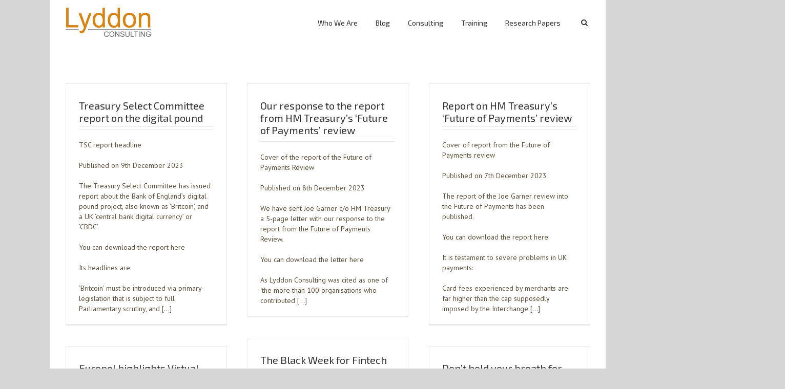

--- FILE ---
content_type: text/html; charset=UTF-8
request_url: http://www.lyddonconsulting.com/tag/fca/
body_size: 25398
content:
<!DOCTYPE html>
<html xmlns="http://www.w3.org/1999/xhtml" dir="ltr" lang="en-US"
	prefix="og: https://ogp.me/ns#"  xmlns:og="http://opengraphprotocol.org/schema/" xmlns:fb="http://www.facebook.com/2008/fbml">
<head>
		

	<meta http-equiv="Content-Type" content="text/html; charset=utf-8"/>

	

	
	<!--[if lte IE 8]>
	<script type="text/javascript" src="http://www.lyddonconsulting.com/wp-content/themes/Avada/js/html5shiv.js"></script>
	<![endif]-->

	
		<meta name="viewport" content="width=device-width, initial-scale=1, maximum-scale=1" />
	
	
	
	
	
	
	
		<!-- All in One SEO 4.1.10 -->
		<title>FCA | Lyddon Consulting</title>
		<meta name="robots" content="max-image-preview:large" />
		<link rel="canonical" href="http://www.lyddonconsulting.com/tag/fca/" />
		<link rel="next" href="http://www.lyddonconsulting.com/tag/fca/page/2/" />
		<!-- All in One SEO -->

<link rel='dns-prefetch' href='//static.addtoany.com' />
<link rel='dns-prefetch' href='//fonts.googleapis.com' />
<link rel='dns-prefetch' href='//s.w.org' />
<link rel="alternate" type="application/rss+xml" title="Lyddon Consulting &raquo; Feed" href="http://www.lyddonconsulting.com/feed/" />
<link rel="alternate" type="application/rss+xml" title="Lyddon Consulting &raquo; Comments Feed" href="http://www.lyddonconsulting.com/comments/feed/" />
<link rel="alternate" type="application/rss+xml" title="Lyddon Consulting &raquo; FCA Tag Feed" href="http://www.lyddonconsulting.com/tag/fca/feed/" />
<script type="text/javascript">
window._wpemojiSettings = {"baseUrl":"https:\/\/s.w.org\/images\/core\/emoji\/14.0.0\/72x72\/","ext":".png","svgUrl":"https:\/\/s.w.org\/images\/core\/emoji\/14.0.0\/svg\/","svgExt":".svg","source":{"concatemoji":"http:\/\/www.lyddonconsulting.com\/wp-includes\/js\/wp-emoji-release.min.js?ver=6.0.11"}};
/*! This file is auto-generated */
!function(e,a,t){var n,r,o,i=a.createElement("canvas"),p=i.getContext&&i.getContext("2d");function s(e,t){var a=String.fromCharCode,e=(p.clearRect(0,0,i.width,i.height),p.fillText(a.apply(this,e),0,0),i.toDataURL());return p.clearRect(0,0,i.width,i.height),p.fillText(a.apply(this,t),0,0),e===i.toDataURL()}function c(e){var t=a.createElement("script");t.src=e,t.defer=t.type="text/javascript",a.getElementsByTagName("head")[0].appendChild(t)}for(o=Array("flag","emoji"),t.supports={everything:!0,everythingExceptFlag:!0},r=0;r<o.length;r++)t.supports[o[r]]=function(e){if(!p||!p.fillText)return!1;switch(p.textBaseline="top",p.font="600 32px Arial",e){case"flag":return s([127987,65039,8205,9895,65039],[127987,65039,8203,9895,65039])?!1:!s([55356,56826,55356,56819],[55356,56826,8203,55356,56819])&&!s([55356,57332,56128,56423,56128,56418,56128,56421,56128,56430,56128,56423,56128,56447],[55356,57332,8203,56128,56423,8203,56128,56418,8203,56128,56421,8203,56128,56430,8203,56128,56423,8203,56128,56447]);case"emoji":return!s([129777,127995,8205,129778,127999],[129777,127995,8203,129778,127999])}return!1}(o[r]),t.supports.everything=t.supports.everything&&t.supports[o[r]],"flag"!==o[r]&&(t.supports.everythingExceptFlag=t.supports.everythingExceptFlag&&t.supports[o[r]]);t.supports.everythingExceptFlag=t.supports.everythingExceptFlag&&!t.supports.flag,t.DOMReady=!1,t.readyCallback=function(){t.DOMReady=!0},t.supports.everything||(n=function(){t.readyCallback()},a.addEventListener?(a.addEventListener("DOMContentLoaded",n,!1),e.addEventListener("load",n,!1)):(e.attachEvent("onload",n),a.attachEvent("onreadystatechange",function(){"complete"===a.readyState&&t.readyCallback()})),(e=t.source||{}).concatemoji?c(e.concatemoji):e.wpemoji&&e.twemoji&&(c(e.twemoji),c(e.wpemoji)))}(window,document,window._wpemojiSettings);
</script>
<style type="text/css">
img.wp-smiley,
img.emoji {
	display: inline !important;
	border: none !important;
	box-shadow: none !important;
	height: 1em !important;
	width: 1em !important;
	margin: 0 0.07em !important;
	vertical-align: -0.1em !important;
	background: none !important;
	padding: 0 !important;
}
</style>
	<link rel='stylesheet' id='validate-engine-css-css'  href='http://www.lyddonconsulting.com/wp-content/plugins/wysija-newsletters/css/validationEngine.jquery.css?ver=2.21' type='text/css' media='all' />
<link rel='stylesheet' id='wp-block-library-css'  href='http://www.lyddonconsulting.com/wp-includes/css/dist/block-library/style.min.css?ver=6.0.11' type='text/css' media='all' />
<style id='global-styles-inline-css' type='text/css'>
body{--wp--preset--color--black: #000000;--wp--preset--color--cyan-bluish-gray: #abb8c3;--wp--preset--color--white: #ffffff;--wp--preset--color--pale-pink: #f78da7;--wp--preset--color--vivid-red: #cf2e2e;--wp--preset--color--luminous-vivid-orange: #ff6900;--wp--preset--color--luminous-vivid-amber: #fcb900;--wp--preset--color--light-green-cyan: #7bdcb5;--wp--preset--color--vivid-green-cyan: #00d084;--wp--preset--color--pale-cyan-blue: #8ed1fc;--wp--preset--color--vivid-cyan-blue: #0693e3;--wp--preset--color--vivid-purple: #9b51e0;--wp--preset--gradient--vivid-cyan-blue-to-vivid-purple: linear-gradient(135deg,rgba(6,147,227,1) 0%,rgb(155,81,224) 100%);--wp--preset--gradient--light-green-cyan-to-vivid-green-cyan: linear-gradient(135deg,rgb(122,220,180) 0%,rgb(0,208,130) 100%);--wp--preset--gradient--luminous-vivid-amber-to-luminous-vivid-orange: linear-gradient(135deg,rgba(252,185,0,1) 0%,rgba(255,105,0,1) 100%);--wp--preset--gradient--luminous-vivid-orange-to-vivid-red: linear-gradient(135deg,rgba(255,105,0,1) 0%,rgb(207,46,46) 100%);--wp--preset--gradient--very-light-gray-to-cyan-bluish-gray: linear-gradient(135deg,rgb(238,238,238) 0%,rgb(169,184,195) 100%);--wp--preset--gradient--cool-to-warm-spectrum: linear-gradient(135deg,rgb(74,234,220) 0%,rgb(151,120,209) 20%,rgb(207,42,186) 40%,rgb(238,44,130) 60%,rgb(251,105,98) 80%,rgb(254,248,76) 100%);--wp--preset--gradient--blush-light-purple: linear-gradient(135deg,rgb(255,206,236) 0%,rgb(152,150,240) 100%);--wp--preset--gradient--blush-bordeaux: linear-gradient(135deg,rgb(254,205,165) 0%,rgb(254,45,45) 50%,rgb(107,0,62) 100%);--wp--preset--gradient--luminous-dusk: linear-gradient(135deg,rgb(255,203,112) 0%,rgb(199,81,192) 50%,rgb(65,88,208) 100%);--wp--preset--gradient--pale-ocean: linear-gradient(135deg,rgb(255,245,203) 0%,rgb(182,227,212) 50%,rgb(51,167,181) 100%);--wp--preset--gradient--electric-grass: linear-gradient(135deg,rgb(202,248,128) 0%,rgb(113,206,126) 100%);--wp--preset--gradient--midnight: linear-gradient(135deg,rgb(2,3,129) 0%,rgb(40,116,252) 100%);--wp--preset--duotone--dark-grayscale: url('#wp-duotone-dark-grayscale');--wp--preset--duotone--grayscale: url('#wp-duotone-grayscale');--wp--preset--duotone--purple-yellow: url('#wp-duotone-purple-yellow');--wp--preset--duotone--blue-red: url('#wp-duotone-blue-red');--wp--preset--duotone--midnight: url('#wp-duotone-midnight');--wp--preset--duotone--magenta-yellow: url('#wp-duotone-magenta-yellow');--wp--preset--duotone--purple-green: url('#wp-duotone-purple-green');--wp--preset--duotone--blue-orange: url('#wp-duotone-blue-orange');--wp--preset--font-size--small: 13px;--wp--preset--font-size--medium: 20px;--wp--preset--font-size--large: 36px;--wp--preset--font-size--x-large: 42px;}.has-black-color{color: var(--wp--preset--color--black) !important;}.has-cyan-bluish-gray-color{color: var(--wp--preset--color--cyan-bluish-gray) !important;}.has-white-color{color: var(--wp--preset--color--white) !important;}.has-pale-pink-color{color: var(--wp--preset--color--pale-pink) !important;}.has-vivid-red-color{color: var(--wp--preset--color--vivid-red) !important;}.has-luminous-vivid-orange-color{color: var(--wp--preset--color--luminous-vivid-orange) !important;}.has-luminous-vivid-amber-color{color: var(--wp--preset--color--luminous-vivid-amber) !important;}.has-light-green-cyan-color{color: var(--wp--preset--color--light-green-cyan) !important;}.has-vivid-green-cyan-color{color: var(--wp--preset--color--vivid-green-cyan) !important;}.has-pale-cyan-blue-color{color: var(--wp--preset--color--pale-cyan-blue) !important;}.has-vivid-cyan-blue-color{color: var(--wp--preset--color--vivid-cyan-blue) !important;}.has-vivid-purple-color{color: var(--wp--preset--color--vivid-purple) !important;}.has-black-background-color{background-color: var(--wp--preset--color--black) !important;}.has-cyan-bluish-gray-background-color{background-color: var(--wp--preset--color--cyan-bluish-gray) !important;}.has-white-background-color{background-color: var(--wp--preset--color--white) !important;}.has-pale-pink-background-color{background-color: var(--wp--preset--color--pale-pink) !important;}.has-vivid-red-background-color{background-color: var(--wp--preset--color--vivid-red) !important;}.has-luminous-vivid-orange-background-color{background-color: var(--wp--preset--color--luminous-vivid-orange) !important;}.has-luminous-vivid-amber-background-color{background-color: var(--wp--preset--color--luminous-vivid-amber) !important;}.has-light-green-cyan-background-color{background-color: var(--wp--preset--color--light-green-cyan) !important;}.has-vivid-green-cyan-background-color{background-color: var(--wp--preset--color--vivid-green-cyan) !important;}.has-pale-cyan-blue-background-color{background-color: var(--wp--preset--color--pale-cyan-blue) !important;}.has-vivid-cyan-blue-background-color{background-color: var(--wp--preset--color--vivid-cyan-blue) !important;}.has-vivid-purple-background-color{background-color: var(--wp--preset--color--vivid-purple) !important;}.has-black-border-color{border-color: var(--wp--preset--color--black) !important;}.has-cyan-bluish-gray-border-color{border-color: var(--wp--preset--color--cyan-bluish-gray) !important;}.has-white-border-color{border-color: var(--wp--preset--color--white) !important;}.has-pale-pink-border-color{border-color: var(--wp--preset--color--pale-pink) !important;}.has-vivid-red-border-color{border-color: var(--wp--preset--color--vivid-red) !important;}.has-luminous-vivid-orange-border-color{border-color: var(--wp--preset--color--luminous-vivid-orange) !important;}.has-luminous-vivid-amber-border-color{border-color: var(--wp--preset--color--luminous-vivid-amber) !important;}.has-light-green-cyan-border-color{border-color: var(--wp--preset--color--light-green-cyan) !important;}.has-vivid-green-cyan-border-color{border-color: var(--wp--preset--color--vivid-green-cyan) !important;}.has-pale-cyan-blue-border-color{border-color: var(--wp--preset--color--pale-cyan-blue) !important;}.has-vivid-cyan-blue-border-color{border-color: var(--wp--preset--color--vivid-cyan-blue) !important;}.has-vivid-purple-border-color{border-color: var(--wp--preset--color--vivid-purple) !important;}.has-vivid-cyan-blue-to-vivid-purple-gradient-background{background: var(--wp--preset--gradient--vivid-cyan-blue-to-vivid-purple) !important;}.has-light-green-cyan-to-vivid-green-cyan-gradient-background{background: var(--wp--preset--gradient--light-green-cyan-to-vivid-green-cyan) !important;}.has-luminous-vivid-amber-to-luminous-vivid-orange-gradient-background{background: var(--wp--preset--gradient--luminous-vivid-amber-to-luminous-vivid-orange) !important;}.has-luminous-vivid-orange-to-vivid-red-gradient-background{background: var(--wp--preset--gradient--luminous-vivid-orange-to-vivid-red) !important;}.has-very-light-gray-to-cyan-bluish-gray-gradient-background{background: var(--wp--preset--gradient--very-light-gray-to-cyan-bluish-gray) !important;}.has-cool-to-warm-spectrum-gradient-background{background: var(--wp--preset--gradient--cool-to-warm-spectrum) !important;}.has-blush-light-purple-gradient-background{background: var(--wp--preset--gradient--blush-light-purple) !important;}.has-blush-bordeaux-gradient-background{background: var(--wp--preset--gradient--blush-bordeaux) !important;}.has-luminous-dusk-gradient-background{background: var(--wp--preset--gradient--luminous-dusk) !important;}.has-pale-ocean-gradient-background{background: var(--wp--preset--gradient--pale-ocean) !important;}.has-electric-grass-gradient-background{background: var(--wp--preset--gradient--electric-grass) !important;}.has-midnight-gradient-background{background: var(--wp--preset--gradient--midnight) !important;}.has-small-font-size{font-size: var(--wp--preset--font-size--small) !important;}.has-medium-font-size{font-size: var(--wp--preset--font-size--medium) !important;}.has-large-font-size{font-size: var(--wp--preset--font-size--large) !important;}.has-x-large-font-size{font-size: var(--wp--preset--font-size--x-large) !important;}
</style>
<link rel='stylesheet' id='layerslider-css'  href='http://www.lyddonconsulting.com/wp-content/plugins/LayerSlider/static/css/layerslider.css?ver=5.3.2' type='text/css' media='all' />
<link rel='stylesheet' id='ls-google-fonts-css'  href='http://fonts.googleapis.com/css?family=Lato:100,300,regular,700,900%7COpen+Sans:300%7CIndie+Flower:regular%7COswald:300,regular,700&#038;subset=latin%2Clatin-ext' type='text/css' media='all' />
<link rel='stylesheet' id='contact-form-7-css'  href='http://www.lyddonconsulting.com/wp-content/plugins/contact-form-7/includes/css/styles.css?ver=5.5.6' type='text/css' media='all' />
<link rel='stylesheet' id='email-subscribers-css'  href='http://www.lyddonconsulting.com/wp-content/plugins/email-subscribers/lite/public/css/email-subscribers-public.css?ver=5.3.12' type='text/css' media='all' />
<link rel='stylesheet' id='tp_twitter_plugin_css-css'  href='http://www.lyddonconsulting.com/wp-content/plugins/recent-tweets-widget/tp_twitter_plugin.css?ver=1.0' type='text/css' media='screen' />
<link rel='stylesheet' id='rs-plugin-settings-css'  href='http://www.lyddonconsulting.com/wp-content/plugins/revslider/rs-plugin/css/settings.css?ver=4.6.5' type='text/css' media='all' />
<style id='rs-plugin-settings-inline-css' type='text/css'>
.tp-caption a{color:#ff7302;text-shadow:none;-webkit-transition:all 0.2s ease-out;-moz-transition:all 0.2s ease-out;-o-transition:all 0.2s ease-out;-ms-transition:all 0.2s ease-out}.tp-caption a:hover{color:#ffa902}
</style>
<link rel='stylesheet' id='rotatingtweets-css'  href='http://www.lyddonconsulting.com/wp-content/plugins/rotatingtweets/css/style.css?ver=6.0.11' type='text/css' media='all' />
<link rel='stylesheet' id='avada-stylesheet-css'  href='http://www.lyddonconsulting.com/wp-content/themes/Avada/style.css?ver=3.7.1' type='text/css' media='all' />
<!--[if lte IE 9]>
<link rel='stylesheet' id='avada-shortcodes-css'  href='http://www.lyddonconsulting.com/wp-content/themes/Avada/shortcodes.css?ver=3.7.1' type='text/css' media='all' />
<![endif]-->
<link rel='stylesheet' id='fontawesome-css'  href='http://www.lyddonconsulting.com/wp-content/themes/Avada/fonts/fontawesome/font-awesome.css?ver=3.7.1' type='text/css' media='all' />
<!--[if lte IE 9]>
<link rel='stylesheet' id='avada-IE-fontawesome-css'  href='http://www.lyddonconsulting.com/wp-content/themes/Avada/fonts/fontawesome/font-awesome.css?ver=3.7.1' type='text/css' media='all' />
<![endif]-->
<link rel='stylesheet' id='avada-animations-css'  href='http://www.lyddonconsulting.com/wp-content/themes/Avada/css/animations.css?ver=3.7.1' type='text/css' media='all' />
<!--[if lte IE 8]>
<link rel='stylesheet' id='avada-IE8-css'  href='http://www.lyddonconsulting.com/wp-content/themes/Avada/css/ie8.css?ver=3.7.1' type='text/css' media='all' />
<![endif]-->
<!--[if IE]>
<link rel='stylesheet' id='avada-IE-css'  href='http://www.lyddonconsulting.com/wp-content/themes/Avada/css/ie.css?ver=3.7.1' type='text/css' media='all' />
<![endif]-->
<link rel='stylesheet' id='avada-media-css'  href='http://www.lyddonconsulting.com/wp-content/themes/Avada/css/media.css?ver=3.7.1' type='text/css' media='all' />
<link rel='stylesheet' id='addtoany-css'  href='http://www.lyddonconsulting.com/wp-content/plugins/add-to-any/addtoany.min.css?ver=1.16' type='text/css' media='all' />
<script type='text/javascript' src='http://www.lyddonconsulting.com/wp-content/plugins/LayerSlider/static/js/greensock.js?ver=1.11.8' id='greensock-js'></script>
<script type='text/javascript' src='http://www.lyddonconsulting.com/wp-includes/js/jquery/jquery.min.js?ver=3.6.0' id='jquery-core-js'></script>
<script type='text/javascript' src='http://www.lyddonconsulting.com/wp-includes/js/jquery/jquery-migrate.min.js?ver=3.3.2' id='jquery-migrate-js'></script>
<script type='text/javascript' src='http://www.lyddonconsulting.com/wp-content/plugins/LayerSlider/static/js/layerslider.kreaturamedia.jquery.js?ver=5.3.2' id='layerslider-js'></script>
<script type='text/javascript' src='http://www.lyddonconsulting.com/wp-content/plugins/LayerSlider/static/js/layerslider.transitions.js?ver=5.3.2' id='layerslider-transitions-js'></script>
<script type='text/javascript' id='addtoany-core-js-before'>
window.a2a_config=window.a2a_config||{};a2a_config.callbacks=[];a2a_config.overlays=[];a2a_config.templates={};
</script>
<script type='text/javascript' async src='https://static.addtoany.com/menu/page.js' id='addtoany-core-js'></script>
<script type='text/javascript' async src='http://www.lyddonconsulting.com/wp-content/plugins/add-to-any/addtoany.min.js?ver=1.1' id='addtoany-jquery-js'></script>
<script type='text/javascript' src='http://www.lyddonconsulting.com/wp-content/plugins/revslider/rs-plugin/js/jquery.themepunch.tools.min.js?ver=4.6.5' id='tp-tools-js'></script>
<script type='text/javascript' src='http://www.lyddonconsulting.com/wp-content/plugins/revslider/rs-plugin/js/jquery.themepunch.revolution.min.js?ver=4.6.5' id='revmin-js'></script>
<link rel="https://api.w.org/" href="http://www.lyddonconsulting.com/wp-json/" /><link rel="alternate" type="application/json" href="http://www.lyddonconsulting.com/wp-json/wp/v2/tags/138" /><link rel="EditURI" type="application/rsd+xml" title="RSD" href="http://www.lyddonconsulting.com/xmlrpc.php?rsd" />
<link rel="wlwmanifest" type="application/wlwmanifest+xml" href="http://www.lyddonconsulting.com/wp-includes/wlwmanifest.xml" /> 
		<script type="text/javascript">
			jQuery(document).ready(function() {
				// CUSTOM AJAX CONTENT LOADING FUNCTION
				var ajaxRevslider = function(obj) {
				
					// obj.type : Post Type
					// obj.id : ID of Content to Load
					// obj.aspectratio : The Aspect Ratio of the Container / Media
					// obj.selector : The Container Selector where the Content of Ajax will be injected. It is done via the Essential Grid on Return of Content
					
					var content = "";

					data = {};
					
					data.action = 'revslider_ajax_call_front';
					data.client_action = 'get_slider_html';
					data.token = '15ffd4a8c1';
					data.type = obj.type;
					data.id = obj.id;
					data.aspectratio = obj.aspectratio;
					
					// SYNC AJAX REQUEST
					jQuery.ajax({
						type:"post",
						url:"http://www.lyddonconsulting.com/wp-admin/admin-ajax.php",
						dataType: 'json',
						data:data,
						async:false,
						success: function(ret, textStatus, XMLHttpRequest) {
							if(ret.success == true)
								content = ret.data;								
						},
						error: function(e) {
							console.log(e);
						}
					});
					
					 // FIRST RETURN THE CONTENT WHEN IT IS LOADED !!
					 return content;						 
				};
				
				// CUSTOM AJAX FUNCTION TO REMOVE THE SLIDER
				var ajaxRemoveRevslider = function(obj) {
					return jQuery(obj.selector+" .rev_slider").revkill();
				};

				// EXTEND THE AJAX CONTENT LOADING TYPES WITH TYPE AND FUNCTION
				var extendessential = setInterval(function() {
					if (jQuery.fn.tpessential != undefined) {
						clearInterval(extendessential);
						if(typeof(jQuery.fn.tpessential.defaults) !== 'undefined') {
							jQuery.fn.tpessential.defaults.ajaxTypes.push({type:"revslider",func:ajaxRevslider,killfunc:ajaxRemoveRevslider,openAnimationSpeed:0.3});   
							// type:  Name of the Post to load via Ajax into the Essential Grid Ajax Container
							// func: the Function Name which is Called once the Item with the Post Type has been clicked
							// killfunc: function to kill in case the Ajax Window going to be removed (before Remove function !
							// openAnimationSpeed: how quick the Ajax Content window should be animated (default is 0.3)
						}
					}
				},30);
			});
		</script>
		
	
	<!--[if lte IE 8]>
	<script type="text/javascript">
	jQuery(document).ready(function() {
	var imgs, i, w;
	var imgs = document.getElementsByTagName( 'img' );
	for( i = 0; i < imgs.length; i++ ) {
		w = imgs[i].getAttribute( 'width' );
		imgs[i].removeAttribute( 'width' );
		imgs[i].removeAttribute( 'height' );
	}
	});
	</script>
	
	<script src="http://www.lyddonconsulting.com/wp-content/themes/Avada/js/excanvas.js"></script>
	
	<![endif]-->
	
	<!--[if lte IE 9]>
	<script type="text/javascript">
	jQuery(document).ready(function() {
	
	// Combine inline styles for body tag
	jQuery('body').each( function() {	
		var combined_styles = '<style type="text/css">';

		jQuery( this ).find( 'style' ).each( function() {
			combined_styles += jQuery(this).html();
			jQuery(this).remove();
		});

		combined_styles += '</style>';

		jQuery( this ).prepend( combined_styles );
	});
	});
	</script>
	
	<![endif]-->	
	
	<script type="text/javascript">
	/*@cc_on
		@if (@_jscript_version == 10)
			document.write('<style type="text/css">.search input,.searchform input {padding-left:10px;} .avada-select-parent .select-arrow,.select-arrow{height:33px;background-color:#ffffff;}.search input{padding-left:5px;}header .tagline{margin-top:3px;}.star-rating span:before {letter-spacing: 0;}.avada-select-parent .select-arrow,.gravity-select-parent .select-arrow,.wpcf7-select-parent .select-arrow,.select-arrow{background: #fff;}.star-rating{width: 5.2em;}.star-rating span:before {letter-spacing: 0.1em;}</style>');
		@end
	@*/

	var doc = document.documentElement;
	doc.setAttribute('data-useragent', navigator.userAgent);
	</script>

		<style type="text/css">
		Avada_3.7.1{color:green;}
	
	
		
		html, body { background-color:#d7d6d6; }
	
	
	.header-wrapper .header-social, .sticky-header .sticky-shadow, .tfs-slider .slide-content, #header, #small-nav, #footer, .footer-area, #slidingbar, .page-title-container{ padding-left: 30px; padding-right: 30px; }		
	#main { padding-left: 30px; padding-right: 30px; }
	.width-100 .fullwidth-box, .width-100 .fusion-section-separator {
		padding-left: 30px;
		padding-right: 30px;
	}
	.width-100 .fullwidth-box, .width-100 .fusion-section-separator {
		margin-left: -30px;
		margin-right: -30px;
	}
	/* for full width container with 100% interior checked */
	.width-100 .hundred-percent-fullwidth {
		padding-left: 0px !important; padding-right: 0px !important;
	}

	.mobile-menu-design-modern #mobile-nav li a, .mobile-header-search { padding-left: 30px; padding-right: 30px; }
	
	.mobile-menu-design-modern #mobile-nav li.mobile-nav-item .open-submenu { padding-right: 35px; }			
	.mobile-menu-design-modern #mobile-nav li.mobile-nav-item li a { padding-left: 42px; }
	.mobile-menu-design-modern #mobile-nav li.mobile-nav-item li li a { padding-left: 55px; }
	.mobile-menu-design-modern #mobile-nav li.mobile-nav-item li li li a { padding-left: 68px; }
	.mobile-menu-design-modern #mobile-nav li.mobile-nav-item li li li li a { padding-left: 81px; }		

	.rtl.mobile-menu-design-modern #mobile-nav li.mobile-nav-item .open-submenu { padding-left: 30px; padding-right: 15px; }
	.rtl.mobile-menu-design-modern #mobile-nav li.mobile-nav-item li a { padding-left: 0; padding-right: 42px; }
	.rtl.mobile-menu-design-modern #mobile-nav li.mobile-nav-item li li a { padding-left: 0; padding-right: 55px;	}
	.rtl.mobile-menu-design-modern #mobile-nav li.mobile-nav-item li li li a { padding-left: 0; padding-right: 68px; }
	.rtl.mobile-menu-design-modern #mobile-nav li.mobile-nav-item li li li li a { padding-left: 0; padding-left: 81px; }

		@media only screen and (max-width: 800px) {
		.mobile-menu-design-modern .header-social { padding-left: 0 !important; padding-right: 0 !important; }
		#side-header{width:auto;}
	}
		@media only screen and (max-width: 1024px) {
		.width-100#main { padding-left: 30px !important; padding-right: 30px !important; }
		.width-100 .fullwidth-box, .width-100 .fusion-section-separator {
			padding-left: 30px !important;
			padding-right: 30px !important;
		}
		.width-100 .fullwidth-box, .width-100 .fusion-section-separator {
			margin-left: -30px !important;
			margin-right: -30px !important;
		}
		/* for full width container with 100% interior checked */
		.width-100 .hundred-percent-fullwidth {
			padding-left: 0px !important; padding-right: 0px !important;
		}
	}
		
				
		@media only screen and (min-width: 850px) and (max-width: 930px) {
			.grid-layout-6 .post,
			.portfolio-six .portfolio-item {
				width: 20% !important;
			}

			.grid-layout-5 .post,
			.portfolio-five .portfolio-item {
				width: 25% !important;
			}
		}

		@media only screen and (min-width: 800px) and (max-width: 850px) {
			.grid-layout-6 .post,
			.portfolio-six .portfolio-item {
				width: 25% !important;
			}

			.grid-layout-5 .post,
			.portfolio-five .portfolio-item {
				width: 33.3333333333% !important;
			}

			.grid-layout-4 .post,
			.portfolio-four .portfolio-item {
				width: 33.3333333333% !important;
			}
		}

		@media only screen and (min-width: 700px) and (max-width: 800px) {
			.grid-layout-6 .post,
			.portfolio-six .portfolio-item {
				width: 33.3333333333% !important;
			}

			.grid-layout-5 .post,
			.grid-layout-4 .post,
			.grid-layout-3 .post,
			.portfolio-five .portfolio-item,
			.portfolio-four .portfolio-item,
			.portfolio-three .portfolio-item,
			.portfolio-masonry .portfolio-item {
				width: 50% !important;
			}
		}

		@media only screen and (min-width: 640px) and (max-width: 700px) {
			.grid-layout-6 .post,
			.grid-layout-5 .post,
			.grid-layout-4 .post,
			.grid-layout-3 .post,
			.portfolio-six .portfolio-item,
			.portfolio-five .portfolio-item,
			.portfolio-four .portfolio-item,
			.portfolio-three .portfolio-item,
			.portfolio-masonry .portfolio-item {
				width: 50% !important;
			}
		}

		@media only screen and (max-width: 640px) {
			.grid-layout .post,
			.portfolio-item {
				width: 100% !important;
			}			
		}
		@media only screen and (min-device-width: 768px) and (max-device-width: 1366px) and (orientation: portrait) {
			.grid-layout-6 .post,
			.portfolio-six .portfolio-item {
				width: 33.3333333333% !important;
			}

			.grid-layout-5 .post,
			.grid-layout-4 .post,
			.grid-layout-3 .post,
			.portfolio-five .portfolio-item,
			.portfolio-four .portfolio-item,
			.portfolio-three .portfolio-item,
			.portfolio-masonry .portfolio-item {
				width: 50% !important;
			}
		}
	

	
	/*IE11 hack */
	@media screen and (-ms-high-contrast: active), (-ms-high-contrast: none) {
		.avada-select-parent .select-arrow,.select-arrow, 
		.wpcf7-select-parent .select-arrow{height:33px;line-height:33px;}
		.gravity-select-parent .select-arrow{height:24px;line-height:24px;}
		
		#wrapper .gf_browser_ie.gform_wrapper .button,
		#wrapper .gf_browser_ie.gform_wrapper .gform_footer input.button{ padding: 0 20px; }
	}

	a:hover, .tooltip-shortcode, #mobile-nav li.mobile-nav-item .open-submenu:hover {
	color:#e4852f;
}
#nav ul .current_page_item > a, #nav ul .current-menu-item > a, #nav ul > .current-menu-parent > a,
#sticky-nav ul .current_page_item > a, #sticky-nav ul .current-menu-item > a, #sticky-nav ul > .current-menu-parent > a,
.footer-area ul li a:hover,
.footer-area .fusion-tabs-widget .tab-holder .news-list li .post-holder a:hover,
.footer-area .fusion-accordian .panel-title a:hover,
#slidingbar-area ul li a:hover,
#slidingbar-area .fusion-accordian .panel-title a:hover,
.portfolio-tabs li.active a, .faq-tabs li.active a,
.project-content .project-info .project-info-box a:hover,
#main .post h2 a:hover,
#main .about-author .title a:hover,
span.dropcap,.footer-area a:hover,#slidingbar-area a:hover,.copyright a:hover,
.sidebar .widget_categories li a:hover,
.sidebar .widget li a:hover,
#nav ul li > a:hover, #sticky-nav ul li > a:hover,
#nav .cart-contents .cart-link a:hover, #nav .cart-contents .checkout-link a:hover, #nav .cart-contents .cart-link a:hover:before, #nav .cart-contents .checkout-link a:hover:before,
.date-and-formats .format-box i,
h5.toggle:hover a,
.tooltip-shortcode,.content-box-percentage,
.fusion-popover,
.woocommerce .address .edit:hover:after,
.my_account_orders .order-actions a:hover:after,
.more a:hover:after,.read-more:hover:after,.entry-read-more a:hover:after,.pagination-prev:hover:before,.pagination-next:hover:after,.bbp-topic-pagination .prev:hover:before,.bbp-topic-pagination .next:hover:after,
.single-navigation a[rel=prev]:hover:before,.single-navigation a[rel=next]:hover:after,
.sidebar .widget_nav_menu li a:hover:before,.sidebar .widget_categories li a:hover:before,
.sidebar .widget .recentcomments:hover:before,.sidebar .widget_recent_entries li a:hover:before,
.sidebar .widget_archive li a:hover:before,.sidebar .widget_pages li a:hover:before,
.sidebar .widget_links li a:hover:before,.side-nav .arrow:hover:after,.woocommerce-tabs .tabs a:hover .arrow:after,
#wrapper .jtwt .jtwt_tweet a:hover,
.star-rating:before,.star-rating span:before,.price ins .amount, .avada-order-details .shop_table.order_details tfoot tr:last-child .amount,
.price > .amount,.woocommerce-pagination .prev:hover,.woocommerce-pagination .next:hover,.woocommerce-pagination .prev:hover:before,.woocommerce-pagination .next:hover:after,
.woocommerce-tabs .tabs li.active a,.woocommerce-tabs .tabs li.active a .arrow:after,
#wrapper .cart-checkout a:hover,#wrapper .cart-checkout a:hover:before,
.widget_shopping_cart_content .total .amount,.widget_layered_nav li a:hover:before,
.widget_product_categories li a:hover:before,#header-sticky .my-account-link-active:after,#header .my-account-link-active:after,.woocommerce-side-nav li.active a,.woocommerce-side-nav li.active a:after,.my_account_orders .order-number a,.shop_table .product-subtotal .amount,
.cart_totals .order-total .amount,form.checkout .shop_table tfoot .order-total .amount,#final-order-details .mini-order-details tr:last-child .amount,.rtl .more a:hover:before,.rtl .read-more:hover:before,.rtl .entry-read-more a:hover:before,#header-sticky .my-cart-link-active:after,.header-wrapper .my-cart-link-active:after,#wrapper .sidebar .current_page_item > a,#wrapper .sidebar .current-menu-item > a,#wrapper .sidebar .current_page_item > a:before,#wrapper .sidebar .current-menu-item > a:before,#wrapper .footer-area .current_page_item > a,#wrapper .footer-area .current-menu-item > a,#wrapper .footer-area .current_page_item > a:before,#wrapper .footer-area .current-menu-item > a:before,#wrapper #slidingbar-area .current_page_item > a,#wrapper #slidingbar-area .current-menu-item > a,#wrapper #slidingbar-area .current_page_item > a:before,#wrapper #slidingbar-area .current-menu-item > a:before,.side-nav ul > li.current_page_item > a,.side-nav li.current_page_ancestor > a,
.gform_wrapper span.ginput_total,.gform_wrapper span.ginput_product_price,.ginput_shipping_price,
.bbp-topics-front ul.super-sticky a:hover, .bbp-topics ul.super-sticky a:hover, .bbp-topics ul.sticky a:hover, .bbp-forum-content ul.sticky a:hover, .fusion-accordian .panel-title a:hover, #nav .cart-contents .cart-link a:hover:before, #nav .cart-contents .checkout-link a:hover:before{
	color:#e4852f;
}
.fusion-content-boxes .heading-link:hover h2 {
	color:#e4852f !important;
}
.fusion-content-boxes .heading-link:hover .icon i, .fusion-accordian .panel-title a:hover .fa-fusion-box {
	background-color: #e4852f !important;
	border-color: #e4852f !important;
}

.sidebar .image .image-extras .image-extras-content a:hover { color: #333333; }
.star-rating:before,.star-rating span:before {
	color:#e4852f;
}
.tagcloud a:hover,#slidingbar-area .tagcloud a:hover,.footer-area .tagcloud a:hover{ color: #FFFFFF; text-shadow: none; -moz-text-shadow: none; -webkit-text-shadow: none; }
#nav ul .current_page_item > a, #nav ul .current-menu-item  > a, #nav ul > .current-menu-parent > a, #nav ul .current-menu-ancestor > a, .navigation li.current-menu-ancestor > a,
#sticky-nav ul .current_page_item > a, #sticky-nav ul .current-menu-item > a, #sticky-nav ul > .current-menu-parent > a, #sticky-nav li.current-menu-ancestor > a,
#nav ul ul,#sticky-nav ul ul,
.reading-box,
.portfolio-tabs li.active a, .faq-tabs li.active a,
#wrapper .fusion-tabs-widget .tab-holder .tabs li.active a,
#wrapper .post-content blockquote,
.progress-bar-content,
.pagination .current,
.bbp-topic-pagination .current,
.pagination a.inactive:hover,
.woocommerce-pagination .page-numbers.current,
.woocommerce-pagination .page-numbers:hover,
#wrapper .fusion-megamenu-wrapper .fusion-megamenu-holder,
#nav ul li > a:hover,#sticky-nav ul li > a:hover,.woocommerce-pagination .current,
.tagcloud a:hover,#header-sticky .my-account-link:hover:after,#header .my-account-link:hover:after,body #header-sticky .my-account-link-active:after,body #header .my-account-link-active:after,
#bbpress-forums div.bbp-topic-tags a:hover,
#wrapper .fusion-tabs.classic .nav-tabs > .active > .tab-link:hover, #wrapper .fusion-tabs.classic .nav-tabs > .active > .tab-link:focus, #wrapper .fusion-tabs.classic .nav-tabs > .active > .tab-link,#wrapper .fusion-tabs.vertical-tabs.classic .nav-tabs > li.active > .tab-link{
	border-color:#e4852f;
}
#nav ul .current-menu-ancestor > a,.navigation li.current-menu-ancestor > a, #sticky-nav li.current-menu-ancestor > a {
	color: #e4852f;
}
#wrapper .side-nav li.current_page_item a{
	border-right-color:#e4852f;
	border-left-color:#e4852f;
}
.header-v2 .header-social, .header-v3 .header-social, .header-v4 .header-social,.header-v5 .header-social,.header-v2{
	border-top-color:#e4852f;
}

.fusion-accordian .panel-title .active .fa-fusion-box,
ul.circle-yes li:before,
.circle-yes ul li:before,
.progress-bar-content,
.pagination .current,
.bbp-topic-pagination .current,
.header-v3 .header-social,.header-v4 .header-social,.header-v5 .header-social,
.date-and-formats .date-box,.table-2 table thead,
.onsale,.woocommerce-pagination .current,
.woocommerce .social-share li a:hover i,
.price_slider_wrapper .ui-slider .ui-slider-range,
.tagcloud a:hover,.cart-loading,
#toTop:hover,
#bbpress-forums div.bbp-topic-tags a:hover,
#wrapper .search-table .search-button input[type="submit"]:hover,
ul.arrow li:before,
p.demo_store,
.avada-myaccount-data .digital-downloads li:before, .avada-thank-you .order_details li:before,
.sidebar .widget_layered_nav li.chosen, .sidebar .widget_layered_nav_filters li.chosen {
	background-color:#e4852f;
}
.woocommerce .social-share li a:hover i {
	border-color:#e4852f;
}
.bbp-topics-front ul.super-sticky, .bbp-topics ul.super-sticky, .bbp-topics ul.sticky, .bbp-forum-content ul.sticky	{
	background-color: #ffffe8;
	opacity: 1;
}




	#header-sticky .my-cart-link:after, #header-sticky a.search-link:after, #side-header .my-cart-link:after, #side-header a.search-link:after, #header .my-cart-link:after, #header a.search-link:after,
	#small-nav .my-cart-link:after, #small-nav a.search-link:after{ border: none; }
	#side-header .my-cart-link:after, #side-header a.search-link:after{ padding: 0; }
.mobile-nav-holder .mobile-selector, 
.mobile-topnav-holder .mobile-selector, 
#mobile-nav {
	background-color: #f9f9f9}
.mobile-nav-holder .mobile-selector, .mobile-topnav-holder .mobile-selector, #mobile-nav, #mobile-nav li a, #mobile-nav li a:hover, .mobile-nav-holder .mobile-selector .selector-down, .mobile-menu-design-modern .header-wrapper #mobile-nav, .sh-mobile-nav-holder.mobile-nav-holder-modern #mobile-nav,
#mobile-nav li.mobile-current-nav-item > a, .mobile-topnav-holder .mobile-selector .selector-down{ border-color: #dadada; }
.mobile-nav-holder .mobile-selector .selector-down:before, .mobile-menu-icons a, .mobile-menu-icons a:before, .mobile-topnav-holder .mobile-selector .selector-down:before{color:#dadada;}
#mobile-nav li > a:hover,
#mobile-nav li.mobile-current-nav-item > a {
	background-color: #f6f6f6}


body #header-sticky.sticky-header .sticky-shadow{background:rgba(255, 255, 255, 0.97);}
.no-rgba #header-sticky.sticky-header .sticky-shadow{background:#ffffff; filter: progid: DXImageTransform.Microsoft.Alpha(Opacity=97); opacity: 0.97;}

#header,#small-nav,#side-header{
	background-color:#ffffff;
	background-color:rgba(255,255,255,1);
}

#main,#wrapper,
.fusion-separator .icon-wrapper, html, body, .bbp-arrow { background-color:#ffffff; }

.footer-area{
	background-color:#363839;
}
#wrapper .footer-area .fusion-tabs-widget .tab-holder .tabs li {
	border-color:#363839;
}

.footer-area{
	border-color:#e9eaee;
}

#footer{
	background-color:#92b0d8;
}

#footer{
	border-color:#4B4C4D;
}

.sep-boxed-pricing .panel-heading{
	background-color:#c4a362;
	border-color:#c4a362;
}
.fusion-pricing-table .panel-body .price .integer-part, .fusion-pricing-table .panel-body .price .decimal-part,
.full-boxed-pricing.fusion-pricing-table .standout .panel-heading h3{
	color:#c4a362;
}
.image .image-extras{
	background-image: linear-gradient(top, rgba(232,203,144,0.8) 0%, rgba(214,173,90,0.8) 100%);
	background-image: -o-linear-gradient(top, rgba(232,203,144,0.8) 0%, rgba(214,173,90,0.8) 100%);
	background-image: -moz-linear-gradient(top, rgba(232,203,144,0.8) 0%, rgba(214,173,90,0.8) 100%);
	background-image: -webkit-linear-gradient(top, rgba(232,203,144,0.8) 0%, rgba(214,173,90,0.8) 100%);
	background-image: -ms-linear-gradient(top, rgba(232,203,144,0.8) 0%, rgba(214,173,90,0.8) 100%);

	background-image: -webkit-gradient(
		linear,
		left top,
		left bottom,
		color-stop(0, rgba(232,203,144,0.8)),
		color-stop(1, rgba(214,173,90,0.8))
	);
	filter: progid:DXImageTransform.Microsoft.gradient(startColorstr='#e8cb90', endColorstr='#d6ad5a')
			progid: DXImageTransform.Microsoft.Alpha(Opacity=0);
}
.no-cssgradients .image .image-extras{
	background:#e8cb90;
}
.image:hover .image-extras {
	filter: progid:DXImageTransform.Microsoft.gradient(startColorstr='#e8cb90', endColorstr='#d6ad5a')
 			progid: DXImageTransform.Microsoft.Alpha(Opacity=100);
 }
.portfolio-one .button,
#main .comment-submit,
#reviews input#submit,
.comment-form input[type="submit"],
.wpcf7-form input[type="submit"],.wpcf7-submit,
.bbp-submit-wrapper .button,
.button-default,
.button.default,
.price_slider_amount button,
.gform_wrapper .gform_button,
.woocommerce .single_add_to_cart_button,
.woocommerce button.button,
.woocommerce .shipping-calculator-form .button,
.woocommerce form.checkout #place_order,
.woocommerce .checkout_coupon .button,
.woocommerce .login .button,
.woocommerce .register .button,
.woocommerce .avada-order-details .order-again .button,
.woocommerce .avada-order-details .order-again .button,
.woocommerce .lost_reset_password input[type=submit],
#bbp_user_edit_submit,
.ticket-selector-submit-btn[type=submit],
.gform_page_footer input[type=button]{
	background: #e8cb90;
	color: #785510;
	
		
	background-image: -webkit-gradient( linear, left bottom, left top, from( #d6ad5a ), to( #e8cb90 ) );
	background-image: -webkit-linear-gradient( bottom,#d6ad5a, #e8cb90 );
	background-image:	-moz-linear-gradient( bottom, #d6ad5a, #e8cb90 );
	background-image:	  -o-linear-gradient( bottom, #d6ad5a, #e8cb90 );
	background-image: linear-gradient( to top,#d6ad5a, #e8cb90 );	

	filter: progid:DXImageTransform.Microsoft.gradient(startColorstr='#e8cb90', endColorstr='#d6ad5a');
		
	-webkit-transition: all .2s;
	-moz-transition: all .2s;
	-ms-transition: all .2s;	
	-o-transition: all .2s;
	transition: all .2s;	
}
.no-cssgradients .portfolio-one .button,
.no-cssgradients #main .comment-submit,
.no-cssgradients #reviews input#submit,
.no-cssgradients .comment-form input[type="submit"],
.no-cssgradients .wpcf7-form input[type="submit"],
.no-cssgradients .wpcf7-submit,
.no-cssgradients .bbp-submit-wrapper .button,
.no-cssgradients .button-default,
.no-cssgradients .button.default,
.no-cssgradients .price_slider_amount button,
.no-cssgradients .gform_wrapper .gform_button,
.no-cssgradients .woocommerce .single_add_to_cart_button,
.no-cssgradients .woocommerce button.button,
.no-cssgradients .woocommerce .shipping-calculator-form .button,
.no-cssgradients .woocommerce form.checkout #place_order,
.no-cssgradients .woocommerce .checkout_coupon .button,
.no-cssgradients .woocommerce .login .button,
.no-cssgradients .woocommerce .register .button,
.no-cssgradients .woocommerce .avada-order-details .order-again .button
.no-cssgradients .woocommerce .lost_reset_password input[type=submit],
.no-cssgradients #bbp_user_edit_submit,
.no-cssgradients .ticket-selector-submit-btn[type=submit],
.no-cssgradients .gform_page_footer input[type=button]{
	background:#e8cb90;
}
.portfolio-one .button:hover,
#main .comment-submit:hover,
#reviews input#submit:hover,
.comment-form input[type="submit"]:hover,
.wpcf7-form input[type="submit"]:hover,.wpcf7-submit:hover,
.bbp-submit-wrapper .button:hover,
.button-default:hover,
.button.default:hover,
.price_slider_amount button:hover,
.gform_wrapper .gform_button:hover,
.woocommerce .single_add_to_cart_button:hover,
.woocommerce .shipping-calculator-form .button:hover,
.woocommerce form.checkout #place_order:hover,
.woocommerce .checkout_coupon .button:hover,
.woocommerce .login .button:hover,
.woocommerce .register .button:hover,
.woocommerce .avada-order-details .order-again .button:hover,
.woocommerce .lost_reset_password input[type=submit]:hover,
#bbp_user_edit_submit:hover,
.ticket-selector-submit-btn[type=submit]:hover,
.gform_page_footer input[type=button]:hover{
	background: #d6ad5a;
	color: #785510;
	
		
	background-image: -webkit-gradient( linear, left bottom, left top, from( #e8cb90 ), to( #d6ad5a ) );
	background-image: -webkit-linear-gradient( bottom, #e8cb90, #d6ad5a );
	background-image:	-moz-linear-gradient( bottom, #e8cb90}, #d6ad5a );
	background-image:	  -o-linear-gradient( bottom, #e8cb90, #d6ad5a );
	background-image: linear-gradient( to top, #e8cb90, #d6ad5a );

	filter: progid:DXImageTransform.Microsoft.gradient(startColorstr='#d6ad5a', endColorstr='#e8cb90');
	}
.no-cssgradients .portfolio-one .button:hover,
.no-cssgradients #main .comment-submit:hover,
.no-cssgradients #reviews input#submit:hover,
.no-cssgradients .comment-form input[type="submit"]:hover,
.no-cssgradients .wpcf7-form input[type="submit"]:hover,
.no-cssgradients .wpcf7-submit:hover,
.no-cssgradients .bbp-submit-wrapper .button:hover,
.no-cssgradients .button-default:hover,
.no-cssgradinets .button.default:hover,
.no-cssgradients .price_slider_amount button:hover,
.no-cssgradients .gform_wrapper .gform_button:hover,
.no-cssgradients .woocommerce .single_add_to_cart_button:hover
.no-cssgradients .woocommerce .shipping-calculator-form .button:hover,
.no-cssgradients .woocommerce form.checkout #place_order:hover,
.no-cssgradients .woocommerce .checkout_coupon .button:hover,
.no-cssgradients .woocommerce .login .button:hover,
.no-cssgradients .woocommerce .register .button:hover,
.no-cssgradients .woocommerce .avada-order-details .order-again .button:hover,
.no-cssgradients .woocommerce .lost_reset_password input[type=submit]:hover,
.no-cssgradients #bbp_user_edit_submit:hover,
.no-cssgradients .ticket-selector-submit-btn[type=submit]:hover,
.no-cssgradients .gform_page_footer input[type=button]:hover{
	background:#d6ad5a;
}

.image .image-extras .image-extras-content .icon.link-icon, .image .image-extras .image-extras-content .icon.gallery-icon { background-color:#333333; }
.image-extras .image-extras-content h3, .image .image-extras .image-extras-content h3 a, .image .image-extras .image-extras-content h4, .image .image-extras .image-extras-content h4 a,.image .image-extras .image-extras-content h3, .image .image-extras .image-extras-content h2, .image .image-extras .image-extras-content a,.image .image-extras .image-extras-content .cats,.image .image-extras .image-extras-content .cats a{ color:#333333; }

.page-title-container{border-color:#d2d3d4;}

.footer-area{
	
		padding-top: 43px;
	
		padding-bottom: 40px;
	}
.footer-area > .avada-row, #footer > .avada-row {
		padding-left: 0px;
	
		padding-right: 0px;
	}



#footer{
		padding-top: 18px;
	
		padding-bottom: 16px;
	}

.fontawesome-icon.circle-yes{
	background-color:#333333;
}

.fontawesome-icon.circle-yes{
	border-color:#333333;
}

.fontawesome-icon,
.avada-myaccount-data .digital-downloads li:before,
.avada-myaccount-data .digital-downloads li:after,
.avada-thank-you .order_details li:before,
.avada-thank-you .order_details li:after,
.post-content .error-menu li:before,
.post-content .error-menu li:after{
	color:#ffffff;
}

.fusion-title .title-sep,.product .product-border{
	border-color:#e0dede;
}

.review blockquote q,.post-content blockquote,form.checkout .payment_methods .payment_box{
	background-color:#f6f3f3;
}
.fusion-testimonials .author:after{
	border-top-color:#f6f3f3;
}

.review blockquote q,.post-content blockquote{
	color:#747474;
}



body, #nav ul li ul li a, #sticky-nav ul li ul li a,
#wrapper .fusion-megamenu-wrapper .fusion-megamenu-widgets-container,
.more,
.avada-container h3,
.meta .date,
.review blockquote q,
.review blockquote div strong,
.image .image-extras .image-extras-content h4,
.image .image-extras .image-extras-content h4 a,
.project-content .project-info h4,
.post-content blockquote,
.button-default, .button-large, .button-small, .button-medium,.button-xlarge,
.button.large, .button.small, .button.medium,.button.xlarge,
.ei-title h3,.cart-contents,
.comment-form input[type="submit"],
.wpcf7-form input[type="submit"],
.gform_wrapper .gform_button,
.woocommerce-success-message .button,
.woocommerce .single_add_to_cart_button,
.woocommerce button.button,
.woocommerce .shipping-calculator-form .button,
.woocommerce form.checkout #place_order,
.woocommerce .checkout_coupon .button,
.woocommerce .login .button,
.woocommerce .register .button,
.page-title h3,
.blog-shortcode h3.timeline-title,
#reviews #comments > h2,
.image .image-extras .image-extras-content h3,
.image .image-extras .image-extras-content h2,
.image .image-extras .image-extras-content a,
.image .image-extras .image-extras-content .cats,
.image .image-extras .image-extras-content .cats a,
.image .image-extras .image-extras-content .price,
#wrapper #nav ul li ul li > a, #wrapper #sticky-nav ul li ul li > a,
#bbp_user_edit_submit,
.ticket-selector-submit-btn[type=submit],
.gform_page_footer input[type=button]{
	font-family:"PT Sans", Arial, Helvetica, sans-serif;
}

.avada-container h3,
.review blockquote div strong,
.footer-area  h3,
#slidingbar-area  h3,
.button-default, .button-large, .button-small, .button-medium,.button-xlarge,
.button.large, .button.small, .button.medium,.button.xlarge,
.woocommerce .single_add_to_cart_button,
.woocommerce button.button,
.woocommerce .shipping-calculator-form .button,
.woocommerce form.checkout #place_order,
.woocommerce .checkout_coupon .button,
.woocommerce .login .button,
.woocommerce .register .button,
.woocommerce .avada-order-details .order-again .button,
.comment-form input[type="submit"],
.wpcf7-form input[type="submit"],
.gform_wrapper .gform_button,
#bbp_user_edit_submit,
.ticket-selector-submit-btn[type=submit],
.gform_page_footer input[type=button]{
	font-weight:bold;
}
.meta .date,
.review blockquote q,
.post-content blockquote{
	font-style:italic;
}


#nav, #sticky-nav, .navigation,
.side-nav li a{
	font-family:"Exo 2", Arial, Helvetica, sans-serif;
}

#main .reading-box h2,
#main h2,
.page-title h1,
.image .image-extras .image-extras-content h3,.image .image-extras .image-extras-content h3 a,
#main .post h2,
.sidebar .widget h3,
#wrapper .fusion-tabs-widget .tab-holder .tabs li a,
.share-box h4,
.project-content h3,
.author .author_title,
.fusion-pricing-table .title-row,
.fusion-pricing-table .pricing-row,
.fusion-person .person-desc .person-author .person-author-wrapper,
.fusion-accordian .panel-title,
.fusion-accordian .panel-heading a,
.fusion-tabs .nav-tabs  li .tab-link,
.post-content h1, .post-content h2, .post-content h3, .post-content h4, .post-content h5, .post-content h6,
.ei-title h2, #header-sticky,#header .tagline,
table th,.project-content .project-info h4,
.woocommerce-success-message .msg,.product-title, .cart-empty,
#wrapper .fusion-megamenu-wrapper .fusion-megamenu-title,
.main-flex .slide-content h2, .main-flex .slide-content h3,
.fusion-modal .modal-title, .popover .popover-title,
.fusion-flip-box .flip-box-heading-back{
	font-family:"Exo 2", Arial, Helvetica, sans-serif;
}


.footer-area  h3,#slidingbar-area  h3{
	font-family:"Open Sans", Arial, Helvetica, sans-serif;
}

body,.sidebar .slide-excerpt h2, .footer-area .slide-excerpt h2,#slidingbar-area .slide-excerpt h2,
.jtwt .jtwt_tweet, .sidebar .jtwt .jtwt_tweet {
	font-size:14px;
		line-height:21px;
}
.project-content .project-info h4,.gform_wrapper label,.gform_wrapper .gfield_description,
.footer-area ul, #slidingbar-area ul, .fusion-tabs-widget .tab-holder .news-list li .post-holder a,
.fusion-tabs-widget .tab-holder .news-list li .post-holder .meta{
	font-size:14px;
		line-height:21px;
}
.blog-shortcode h3.timeline-title { font-size:14px;line-height:14px; }
.counter-box-content, .fusion-alert,.fusion-progressbar .sr-only, .post-content blockquote, .review blockquote q{ font-size:14px; }

body,.sidebar .slide-excerpt h2, .footer-area .slide-excerpt h2,#slidingbar-area .slide-excerpt h2,.post-content blockquote, .review blockquote q{
	line-height:20px;
}
.project-content .project-info h4,.fusion-accordian .panel-body, #side-header .header-social .header-info, #side-header .header-social .top-menu {
	line-height:20px;
}

#nav,#sticky-nav,.navigation{font-size:14px;}

#small-nav .cart, #small-nav .search-link{font-size:13px;}

#wrapper #nav ul li ul li > a, #wrapper #sticky-nav ul li ul li > a{font-size:13px;}

.header-social *{font-size:12px;}

.page-title ul,.page-title ul li,page-title ul li a{font-size:10px;}

.side-nav li a{font-size:14px;}

.sidebar .widget h3{font-size:13px;}

#slidingbar-area h3{font-size:13px;line-height:13px;}

.footer-area h3{font-size:13px;line-height:13px;}

.copyright{font-size:12px;}

#wrapper .fusion-megamenu-wrapper .fusion-megamenu-title{font-size:18px;}


#header-sticky .avada-row,#header .avada-row, #main .avada-row, .footer-area .avada-row,#slidingbar-area .avada-row, #footer .avada-row, .page-title, .header-social .avada-row, #small-nav .avada-row, .tfs-slider .slide-content-container .slide-content{ max-width:1024px; }


.post-content h1{
	font-size:36px;
		line-height:54px;
}

.post-content h1{
	line-height:46px;
}

#wrapper .post-content h2,#wrapper .fusion-title h2,#wrapper #main .post-content .fusion-title h2,#wrapper .title h2,#wrapper #main .post-content .title h2,#wrapper  #main .post h2, #wrapper  #main .post h2, #wrapper .woocommerce .checkout h3, #main .portfolio h2 {
	font-size:20px;
		line-height:30px;
}

#wrapper .post-content h2,#wrapper .fusion-title h2,#wrapper #main .post-content .fusion-title h2,#wrapper .title h2,#wrapper #main .post-content .title h2,#wrapper #main .post h2,#wrapper  .woocommerce .checkout h3, .cart-empty{
	line-height:24px;
}

.post-content h3,.project-content h3,#header .tagline,.product-title,#side-header .tagline{
	font-size:16px;
		line-height:24px;
}
p.demo_store,.fusion-modal .modal-title { font-size:16px; }

.post-content h3,.project-content h3,#header .tagline,.product-title,#side-header .tagline{
	line-height:22px;
}

.post-content h4, .portfolio-item .portfolio-content h4, .image-extras .image-extras-content h3, .image-extras .image-extras-content h3 a, .image .image-extras .image-extras-content a,
.fusion-person .person-author-wrapper .person-name, .fusion-person .person-author-wrapper .person-title
{
	font-size:13px;
		line-height:20px;
}
#wrapper .fusion-tabs-widget .tab-holder .tabs li a,.person-author-wrapper, #reviews #comments > h2,
.popover .popover-title,.fusion-flip-box .flip-box-heading-back{
	font-size:13px;
}
.fusion-accordian .panel-title a,.fusion-sharing-box h4,
.fusion-tabs .nav-tabs > li .tab-link
{font-size:13px;}

.post-content h4, #reviews #comments > h2,
.fusion-sharing-box h4,
.fusion-person .person-author-wrapper .person-name, .fusion-person .person-author-wrapper .person-title {
	line-height:20px;
}

.post-content h5{
	font-size:12px;
		line-height:18px;
}

.post-content h5{
	line-height:18px;
}

.post-content h6{
	font-size:11px;
		line-height:17px;
}

.post-content h6{
	line-height:17px;
}

.ei-title h2{
	font-size:42px;
		line-height:63px;
}

.ei-title h3{
	font-size:20px;
		line-height:30px;
}

.image .image-extras .image-extras-content h4, .image .image-extras .image-extras-content h4 a, .image .image-extras .image-extras-content .cats, .image .image-extras .image-extras-content .cats a, .fusion-recent-posts .columns .column .meta {
	font-size:12px;
		line-height:18px;
}
.post .meta-info, .fusion-blog-grid .entry-meta-single, .fusion-blog-timeline .entry-meta-single, .fusion-blog-grid .entry-comments, .fusion-blog-timeline .entry-comments, .fusion-blog-grid .entry-read-more, .fusion-blog-timeline .entry-read-more, .fusion-blog-medium .entry-meta, .fusion-blog-large .entry-meta, .fusion-blog-medium-alternate .entry-meta, .fusion-blog-large-alternate .entry-meta, .fusion-blog-medium-alternate .entry-read-more, .fusion-blog-large-alternate .entry-read-more, .fusion-recent-posts .columns .column .meta, .post .single-line-meta { font-size:12px; }

.cart-contents *, .top-menu .cart-content a .cart-title, .top-menu .cart-content a .quantity, .image .image-extras .image-extras-content .product-buttons a, .product-buttons a, #header-sticky .cart-content a .cart-title, #header-sticky .cart-content a .quantity, #header .cart-content a .cart-title, #header .cart-content a .quantity, .sticky-header #sticky-nav .cart-checkout a, #header .cart-checkout a {
	font-size:12px;
		line-height:18px;
}

.pagination, .page-links, .woocommerce-pagination, .pagination .pagination-next, .woocommerce-pagination .next, .pagination .pagination-prev, .woocommerce-pagination .prev { font-size:12px; }

.header-social .menu > li {
	line-height:44px;
}
.header-wrapper .header-social .menu > li {
	height:44px;
}

body,.post .post-content,.post-content blockquote,#wrapper .fusion-tabs-widget .tab-holder .news-list li .post-holder .meta,.sidebar .jtwt,#wrapper .meta,.review blockquote div,.search input,.project-content .project-info h4,.title-row,.simple-products-slider .price .amount,
.quantity .qty,.quantity .minus,.quantity .plus,.timeline-layout h3.timeline-title, .blog-timeline-layout h3.timeline-title, #reviews #comments > h2,
.sidebar .widget_nav_menu li, .sidebar .widget_categories li, .sidebar .widget_product_categories li, .sidebar .widget_meta li, .sidebar .widget .recentcomments, .sidebar .widget_recent_entries li, .sidebar .widget_archive li, .sidebar .widget_pages li, .sidebar .widget_links li, .sidebar .widget_layered_nav li, .sidebar .widget_product_categories li
{color:#60503c;}

.post-content h1,.title h1,.woocommerce-success-message .msg, .woocommerce-message{
	color:#333333;
}

#main .post h2,.post-content h2,.fusion-title h2,.title h2,.woocommerce-tabs h2,.search-page-search-form h2, .cart-empty, .woocommerce h2, .woocommerce .checkout h3{
	color:#333333;
}

.post-content h3,.sidebar .widget h3,.project-content h3,.fusion-title h3,.title h3,#header .tagline,.person-author-wrapper span,.product-title,#side-header .tagline{
	color:#333333;
}

.post-content h4,.project-content .project-info h4,.share-box h4,.fusion-title h4,.title h4,#wrapper .fusion-tabs-widget .tab-holder .tabs li a, .fusion-accordian .panel-title a,
.fusion-tabs .nav-tabs > li .tab-link
{
	color:#333333;
}

.post-content h5,.fusion-title h5,.title h5{
	color:#333333;
}

.post-content h6,.fusion-title h6,.title h6{
	color:#333333;
}

.page-title h1, .page-title h3{
		color:#333333;
	}

.sep-boxed-pricing .panel-heading h3{
	color:#333333;
}

.full-boxed-pricing.fusion-pricing-table .panel-heading h3{
	color:#333333;
}

body a,
body a:before,
body a:after,
.single-navigation a[rel="prev"]:before,
.single-navigation a[rel="next"]:after
{color:#333333;}
.project-content .project-info .project-info-box a,.sidebar .widget li a, .sidebar .widget .recentcomments, .sidebar .widget_categories li, #main .post h2 a, .about-author .title a,
.shop_attributes tr th,.image-extras a,.products-slider .price .amount,z.my_account_orders thead tr th,.shop_table thead tr th,.cart_totals table th,form.checkout .shop_table tfoot th,form.checkout .payment_methods label,#final-order-details .mini-order-details th,#main .product .product_title,.shop_table.order_details tr th,
.sidebar .widget_layered_nav li.chosen a, .sidebar .widget_layered_nav li.chosen a:before,.sidebar .widget_layered_nav_filters li.chosen a, .sidebar .widget_layered_nav_filters li.chosen a:before,
.order-dropdown li a:hover, .catalog-ordering .order li a:hover
{color:#333333;}

body #toTop:before {color:#fff;}

.page-title ul,.page-title ul li,.page-title ul li a{color:#333333;}

#slidingbar-area h3{color:#DDDDDD;}

#slidingbar-area,#slidingbar-area article.col,#slidingbar-area .jtwt,#slidingbar-area .jtwt .jtwt_tweet{color:#8C8989;}

#slidingbar-area a, #slidingbar-area .jtwt .jtwt_tweet a, #wrapper #slidingbar-area .fusion-tabs-widget .tab-holder .tabs li a, #slidingbar-area .fusion-accordian .panel-title a{color:#BFBFBF;}

.sidebar .widget h3, .sidebar .widget .heading h3{color:#333333;}

.footer-area h3{color:#DDDDDD;}

.footer-area,.footer-area article.col,.footer-area .jtwt,.footer-area .jtwt .jtwt_tweet,.copyright{color:#ffffff;}

.footer-area a,.footer-area .jtwt .jtwt_tweet a,#wrapper .footer-area .fusion-tabs-widget .tab-holder .tabs li a,.footer-area .fusion-tabs-widget .tab-holder .news-list li .post-holder a,.copyright a,
.footer-area .fusion-accordian .panel-title a{color:#ffffff;}

#nav ul li > a,#sticky-nav ul li > a,.side-nav li a,#header-sticky .cart-content a,#header-sticky .cart-content a:hover,#header .cart-content a,#header .cart-content a:hover, #side-header .cart-content a:hover,#small-nav .cart-content a,
#small-nav .cart-content a:hover,#wrapper .header-social .top-menu .cart > a,#wrapper .header-social .top-menu .cart > a > .amount, #wrapper .fusion-megamenu-wrapper .fusion-megamenu-title,#wrapper .fusion-megamenu-wrapper .fusion-megamenu-title a,.my-cart-link:after,a.search-link:after, .top-menu .cart > a:before, .top-menu .cart > a:after
{color:#333333;}
#header-sticky .my-account-link:after, #header .my-account-link:after, #side-header .my-account-link:after{border-color:#333333;}

#nav ul .current-menu-ancestor > a, .navigation li.current-menu-ancestor > a, #sticky-nav li.current-menu-ancestor > a,#nav ul .current_page_item > a, #nav ul .current-menu-item > a, #nav ul > .current-menu-parent > a, #nav ul ul,#wrapper .fusion-megamenu-wrapper .fusion-megamenu-holder,.navigation li.current-menu-ancestor > a,#nav ul li > a:hover,
#sticky-nav ul .current_page_item > a, #sticky-nav ul .current-menu-item > a, #sticky-nav ul > .current-menu-parent > a, #sticky-nav ul ul,#sticky-nav li.current-menu-ancestor > a,.navigation li.current-menu-ancestor > a,#sticky-nav ul li > a:hover,
#header-sticky .my-cart-link-active:after, .header-wrapper .my-cart-link-active:after, #side-header .my-cart-link-active:after
{color:#e4852f;border-color:#e4852f;}

#nav ul ul,#sticky-nav ul ul{border-color:#e4852f;}
#wrapper .main-nav-search .search-link:hover:after, #wrapper .main-nav-search.search-box-open .search-link:after, #wrapper .my-cart-link:hover:after {color:#e4852f;}

#nav ul ul,#sticky-nav ul ul,
#wrapper .fusion-megamenu-wrapper .fusion-megamenu-holder .fusion-megamenu-submenu,
#nav ul .login-box,#sticky-nav ul .login-box,
#nav ul .cart-contents,#sticky-nav ul .cart-contents,
#small-nav ul .login-box,#small-nav ul .cart-contents,
#main-nav-search-form, #sticky-nav-search-form
{background-color:#f2efef;}

#wrapper #nav ul li ul li > a,#wrapper #sticky-nav ul li ul li > a,.side-nav li li a,.side-nav li.current_page_item li a, #nav .cart-contents a, #nav .cart-contents .cart-link a:before, #nav .cart-contents .checkout-link a:before, #nav .cart-contents a:hover
{color:#333333;}
#wrapper .fusion-megamenu-wrapper .fusion-megamenu-bullet, .fusion-megamenu-bullet{border-left-color:#333333;}

.ei-title h2{color:#333333;}

.ei-title h3{color:#747474;}

#wrapper .header-social .header-info, #wrapper .header-social a {color:#ffffff;}
@media only screen and (max-width: 800px){
	.mobile-menu-design-modern #wrapper .header-social .top-menu .cart > a, .mobile-menu-design-modern #wrapper .header-social .top-menu .cart > a:before {color:#ffffff;}
}
#wrapper .header-social .mobile-topnav-holder li a {color: #333333;}

.header-social .menu .sub-menu {width:100px;}


.sep-single,.sep-double,.sep-dashed,.sep-dotted,.search-page-search-form{border-color:#e0dede;}
.ls-avada, .avada-skin-rev,.es-carousel-wrapper.fusion-carousel-small .es-carousel ul li img,.fusion-accordian .fusion-panel,.progress-bar,
#small-nav,.portfolio-tabs,.faq-tabs,.single-navigation,.project-content .project-info .project-info-box,
.fusion-blog-medium-alternate .post, .fusion-blog-large-alternate .post,
.post .meta-info,.grid-layout .post .post-wrapper,.grid-layout .post .content-sep, 
.portfolio .portfolio-boxed .portfolio-item-wrapper, .portfolio .portfolio-boxed .content-sep, .portfolio-one .portfolio-item.portfolio-boxed .portfolio-item-wrapper,
.grid-layout .post .flexslider,.timeline-layout .post,.timeline-layout .post .content-sep,
.timeline-layout .post .flexslider,h3.timeline-title,.timeline-arrow,
.fusion-counters-box .fusion-counter-box .counter-box-border, tr td,
.table, .table > thead > tr > th, .table > tbody > tr > th, .table > tfoot > tr > th, .table > thead > tr > td, .table > tbody > tr > td, .table > tfoot > tr > td,
.table-1 table,.table-1 table th,.table-1 tr td,.tkt-slctr-tbl-wrap-dv table,.tkt-slctr-tbl-wrap-dv tr td
.table-2 table thead,.table-2 tr td,
.sidebar .widget li a,.sidebar .widget .recentcomments,.sidebar .widget_categories li,
#wrapper .fusion-tabs-widget .tab-holder,.commentlist .the-comment,
.side-nav,#wrapper .side-nav li a,.rtl .side-nav,h5.toggle.active + .toggle-content,
#wrapper .side-nav li.current_page_item li a,.tabs-vertical .tabset,
.tabs-vertical .tabs-container .tab_content,
.fusion-tabs.vertical-tabs.clean .nav-tabs li .tab-link,
.pagination a.inactive, .page-links a,.woocommerce-pagination .page-numbers,.bbp-topic-pagination .page-numbers,.rtl .woocommerce .social-share li,.author .author_social, .fusion-blog-medium .entry-meta, .fusion-blog-large .entry-meta,
.side-nav li a,.sidebar .product_list_widget li,.sidebar .widget_layered_nav li,.price_slider_wrapper,.tagcloud a,
.sidebar .widget_nav_menu li, .sidebar .widget_categories li, .sidebar .widget_product_categories li, .sidebar .widget_meta li, .sidebar .widget .recentcomments, .sidebar .widget_recent_entries li, .sidebar .widget_archive li, .sidebar .widget_pages li, .sidebar .widget_links li, .sidebar .widget_layered_nav li, .sidebar .widget_product_categories li,
#customer_login_box,.avada_myaccount_user,#wrapper .myaccount_user_container span,
.woocommerce-side-nav li a,.woocommerce-content-box,.woocommerce-content-box h2,.my_account_orders tr,.woocommerce .address h4,.shop_table tr,.cart_totals .total,.chzn-container-single .chzn-single,.chzn-container-single .chzn-single div,.chzn-drop,form.checkout .shop_table tfoot,.input-radio,p.order-info,.cart-content a img,.panel.entry-content,
.woocommerce-tabs .tabs li a,.woocommerce .social-share,.woocommerce .social-share li,.quantity,.quantity .minus, .quantity .qty,.shop_attributes tr,.woocommerce-success-message,#reviews li .comment-text,
.cart-totals-buttons,.cart_totals, .shipping_calculator, .coupon, .woocommerce .cross-sells, #customer_login .col-1, #customer_login .col-2, .woocommerce-message, .woocommerce form.checkout #customer_details .col-1, .woocommerce form.checkout #customer_details .col-2,
.cart_totals h2, .shipping_calculator h2, .coupon h2, .woocommerce .checkout h3, #customer_login h2, .woocommerce .cross-sells h2, .order-total, .woocommerce .addresses .title, #main .cart-empty, #main .return-to-shop, .side-nav-left .side-nav
{border-color:#e0dede;}
#final-order-details .mini-order-details tr:last-child
{border-color:#e0dede;}

.price_slider_wrapper .ui-widget-content
{background-color:#e0dede;}
.gform_wrapper .gsection{border-bottom:1px dotted #e0dede;}

.quantity .minus,.quantity .plus{background-color:#fbfaf9;}

.quantity .minus:hover,.quantity .plus:hover{background-color:#ffffff;}

#slidingbar-area .widget_categories li a, #slidingbar-area li.recentcomments, #slidingbar-area ul li a, #slidingbar-area .product_list_widget li, #slidingbar-area .widget_recent_entries ul li {border-bottom: 1px solid #505152;}
#slidingbar-area .tagcloud a, 
#wrapper #slidingbar-area .fusion-tabs-widget .tab-holder, 
#wrapper #slidingbar-area .fusion-tabs-widget .tab-holder .news-list li,
#slidingbar-area .fusion-accordian .fusion-panel
{border-color: #505152;}

.footer-area .widget_categories li a, .footer-area li.recentcomments, .footer-area ul li a, .footer-area .product_list_widget li, .footer-area .tagcloud a,
#wrapper .footer-area .fusion-tabs-widget .tab-holder, 
#wrapper .footer-area .fusion-tabs-widget .tab-holder .news-list li, 
.footer-area .widget_recent_entries li,
.footer-area .fusion-accordian .fusion-panel
{border-color: #505152;}

.input-text, input[type="text"], textarea,
input.s,#comment-input input,#comment-textarea textarea,.comment-form-comment textarea, .post-password-form .password,
.wpcf7-form .wpcf7-text,.wpcf7-form .wpcf7-quiz,.wpcf7-form .wpcf7-number,.wpcf7-form textarea,.wpcf7-form .wpcf7-select,.wpcf7-captchar,.wpcf7-form .wpcf7-date,
.gform_wrapper .gfield input[type=text],.gform_wrapper .gfield input[type=email],.gform_wrapper .gfield textarea,.gform_wrapper .gfield select,
#bbpress-forums .bbp-search-form #bbp_search,.bbp-reply-form input#bbp_topic_tags,.bbp-topic-form input#bbp_topic_title, .bbp-topic-form input#bbp_topic_tags, .bbp-topic-form select#bbp_stick_topic_select, .bbp-topic-form select#bbp_topic_status_select,#bbpress-forums div.bbp-the-content-wrapper textarea.bbp-the-content,.bbp-login-form input,
.main-nav-search-form input,.search-page-search-form input,.chzn-container-single .chzn-single,.chzn-container .chzn-drop,
.avada-select-parent select,.avada-select-parent .select-arrow, #wrapper .select-arrow,
select,
#lang_sel_click a.lang_sel_sel,
#lang_sel_click ul ul a, #lang_sel_click ul ul a:visited,
#lang_sel_click a, #lang_sel_click a:visited,#wrapper .search-table .search-field input{
background-color:#ffffff;}

.input-text, input[type="text"], textarea,
input.s,input.s .placeholder,#comment-input input,#comment-textarea textarea,#comment-input .placeholder,#comment-textarea .placeholder,.comment-form-comment textarea, .post-password-form .password,
.wpcf7-form .wpcf7-text,.wpcf7-form .wpcf7-quiz,.wpcf7-form .wpcf7-number,.wpcf7-form textarea,.wpcf7-form .wpcf7-select,.wpcf7-select-parent .select-arrow,.wpcf7-captchar,.wpcf7-form .wpcf7-date,
.gform_wrapper .gfield input[type=text],.gform_wrapper .gfield input[type=email],.gform_wrapper .gfield textarea,.gform_wrapper .gfield select,
select,
#bbpress-forums .bbp-search-form #bbp_search,.bbp-reply-form input#bbp_topic_tags,.bbp-topic-form input#bbp_topic_title, .bbp-topic-form input#bbp_topic_tags, .bbp-topic-form select#bbp_stick_topic_select, .bbp-topic-form select#bbp_topic_status_select,#bbpress-forums div.bbp-the-content-wrapper textarea.bbp-the-content,.bbp-login-form input,
.main-nav-search-form input,.search-page-search-form input,.chzn-container-single .chzn-single,.chzn-container .chzn-drop,.avada-select-parent select, #wrapper .search-table .search-field input
{color:#aaa9a9;}
input#s::-webkit-input-placeholder,#comment-input input::-webkit-input-placeholder,.post-password-form .password::-webkit-input-placeholder,#comment-textarea textarea::-webkit-input-placeholder,.comment-form-comment textarea::-webkit-input-placeholder,.input-text::-webkit-input-placeholder{color:#aaa9a9;}
input#s:-moz-placeholder,#comment-input input:-moz-placeholder,.post-password-form .password::-moz-input-placeholder,#comment-textarea textarea:-moz-placeholder,.comment-form-comment textarea:-moz-placeholder,.input-text:-moz-placeholder,
input#s:-ms-input-placeholder,#comment-input input:-ms-input-placeholder,.post-password-form .password::-ms-input-placeholder,#comment-textarea textarea:-moz-placeholder,.comment-form-comment textarea:-ms-input-placeholder,.input-text:-ms-input-placeholder
{color:#aaa9a9;}

.input-text, input[type="text"], textarea,
input.s,#comment-input input,#comment-textarea textarea,.comment-form-comment textarea, .post-password-form .password,
.wpcf7-form .wpcf7-text,.wpcf7-form .wpcf7-quiz,.wpcf7-form .wpcf7-number,.wpcf7-form textarea,.wpcf7-form .wpcf7-select,.wpcf7-select-parent .select-arrow,.wpcf7-captchar,.wpcf7-form .wpcf7-date,
.gform_wrapper .gfield input[type=text],.gform_wrapper .gfield input[type=email],.gform_wrapper .gfield textarea,.gform_wrapper .gfield_select[multiple=multiple],.gform_wrapper .gfield select,.gravity-select-parent .select-arrow,.select-arrow,
#bbpress-forums .quicktags-toolbar,#bbpress-forums .bbp-search-form #bbp_search,.bbp-reply-form input#bbp_topic_tags,.bbp-topic-form input#bbp_topic_title, .bbp-topic-form input#bbp_topic_tags, .bbp-topic-form select#bbp_stick_topic_select, .bbp-topic-form select#bbp_topic_status_select,#bbpress-forums div.bbp-the-content-wrapper textarea.bbp-the-content,#wp-bbp_topic_content-editor-container,#wp-bbp_reply_content-editor-container,.bbp-login-form input,
.main-nav-search-form input,.search-page-search-form input,.chzn-container-single .chzn-single,.chzn-container .chzn-drop,
.avada-select-parent select,.avada-select-parent .select-arrow,
select,
#lang_sel_click a.lang_sel_sel,
#lang_sel_click ul ul a, #lang_sel_click ul ul a:visited,
#lang_sel_click a, #lang_sel_click a:visited,
#wrapper .search-table .search-field input
{border-color:#d2d2d2;}


#wrapper #nav ul li ul li > a,#wrapper #sticky-nav ul li ul li > a,
#header-sticky .cart-content a,#header .cart-content a,#small-nav .cart-content a
{border-bottom:1px solid #dcdadb;}

#wrapper .fusion-megamenu-wrapper .fusion-megamenu-submenu,
#wrapper #nav .fusion-megamenu-wrapper .fusion-megamenu-border,
#nav .fusion-navbar-nav .fusion-megamenu-wrapper ul ul, #sticky-nav .fusion-navbar-nav .fusion-megamenu-wrapper ul ul,
#wrapper #nav .fusion-navbar-nav .fusion-megamenu-wrapper ul ul li, #wrapper #sticky-nav .fusion-navbar-nav .fusion-megamenu-wrapper ul ul li,
#header-sticky .cart-content a,#header-sticky .cart-content a:hover,#header-sticky .login-box,#header-sticky .cart-contents,
#header .cart-content a, #side-header .cart-content a, #header .cart-content a:hover,#side-header .cart-content a:hover,#header .login-box,#header .cart-contents, #side-header .cart-contents,#small-nav .login-box,#small-nav .cart-contents,#small-nav .cart-content a,#small-nav .cart-content a:hover,
#main-nav-search-form, #sticky-nav-search-form
{border-color:#dcdadb;}

#wrapper #nav ul li ul li > a:hover, #wrapper #nav ul li ul li.current-menu-item > a,
#wrapper .fusion-navbar-nav > li .sub-menu .current-menu-ancestor,
#wrapper #sticky-nav ul li ul li > a:hover, #wrapper #sticky-nav ul li ul li.current-menu-item > a,
#header-sticky .cart-content a:hover,#header .cart-content a:hover,#side-header .cart-content a:hover,#small-nav .cart-content a:hover,
#lang_sel_click a.lang_sel_sel:hover,
#lang_sel_click ul ul a:hover,
#lang_sel_click a:hover
{background-color:#f8f8f8;}

#header .tagline,#side-header .tagline{
	color:#747474;
}

#header .tagline,#side-header .tagline{
	font-size:16px;
	line-height:30px;
}

#wrapper .page-title h1{
		font-size:18px;
		line-height:normal;
}

#wrapper .page-title h3{
		font-size:14px;
		line-height: 26px;
}

.header-social,.header-v2 #header,.header-v3 #header,.header-v4 #header, .header-v5 #header, #header,.header-v4 #small-nav,.header-v5 #small-nav, .header-social .alignleft{
	border-bottom-color:#e5e5e5;
}
#side-header{border-color:#e5e5e5;}
#side-header #nav.nav-holder .navigation > li > a{border-top-color:#e5e5e5;border-bottom-color:#e5e5e5;}

#nav ul ul,#sticky-nav ul ul{
	width:170px;
}

#nav ul ul li ul,#sticky-nav ul ul li ul{
	left:170px;
}
ul.navigation > li:last-child ul ul{
	left:-170px;
}
#nav .fusion-megamenu-wrapper ul{left:auto;}
.rtl #header #nav ul ul li:hover ul, .rtl #small-nav #nav ul ul li:hover ul, .rtl .sticky-header #sticky-nav ul ul li:hover ul {
	right:170px;
	left: auto;
}
.rtl ul.navigation > li:last-child ul ul{
	right:-170px;
	left: auto;
}
.rtl #wrapper #nav .fusion-megamenu-wrapper ul,
.rtl #wrapper #header-sticky #nav .fusion-megamenu-wrapper ul{
	left:auto;
	right:auto;
}
body.side-header-left #side-header #nav ul .sub-menu li ul {
	left:170px;
}
body.side-header-right #side-header #nav > ul .sub-menu {
	left:-170px;
}

#main .sidebar{
	background-color:#ffffff;
}


#content{
	width:74%;
}

#main .sidebar{
	width:18%;
}


.double-sidebars #content {
	width:52%;
	margin-left: 24%;
}

.double-sidebars #main #sidebar{
	width:21%;
	margin-left:-76%;
}
.double-sidebars #main #sidebar-2{
	width:21%;
	margin-left: 3%;
}

#wrapper .header-social{
	background-color:#29292a;
}

#wrapper .header-social .menu > li, .mobile-menu-sep{
	border-color:#e5e5e5;
}

#wrapper .header-social .menu .sub-menu,#wrapper .header-social .login-box,#wrapper .header-social .cart-contents,.main-nav-search-form{
	background-color:#ffffff;
}

#wrapper .header-social .menu .sub-menu li, #wrapper .header-social .menu .sub-menu li a,#wrapper .header-social .login-box .forgetmenot, #wrapper .top-menu .cart-contents a, .top-menu .cart-contents .cart-link a:before, .top-menu .cart-contents .checkout-link a:before{
	color:#747474;
}

#wrapper .header-social .menu .sub-menu li a:hover,.top-menu .cart-content a:hover {
	background-color:#fafafa;
}

#wrapper .header-social .menu .sub-menu li a:hover, #wrapper .top-menu .cart-contents a:hover, #wrapper .top-menu .cart-contents .cart-link a:hover:before, #wrapper .top-menu .cart-contents .checkout-link a:hover:before{
	color:#333333;
}

#wrapper .header-social .menu .sub-menu,#wrapper .header-social .menu .sub-menu li,.top-menu .cart-content a,#wrapper .header-social .login-box,#wrapper .header-social .cart-contents,.main-nav-search-form{
	border-color:#e5e5e5;
}

#header-sticky .cart-checkout,#header .cart-checkout,.top-menu .cart,.top-menu .cart-checkout,#small-nav .cart-checkout{
	background-color:#fafafa;
}

.fusion-accordian .panel-title a .fa-fusion-box{background-color:#333333;}

.progress-bar-content{background-color:#a0ce4e;border-color:#a0ce4e;}
.content-box-percentage{color:#a0ce4e;}

.progress-bar{background-color:#f6f6f6;border-color:#f6f6f6;}

#wrapper .date-and-formats .format-box{background-color:#eef0f2;}

.es-nav-prev,.es-nav-next{background-color:#999999;}

.es-nav-prev:hover,.es-nav-next:hover{background-color:#808080;}

.content-boxes .col{background-color:transparent;}

#wrapper .sidebar .fusion-tabs-widget .tabs-container{background-color:#ffffff;}
body .sidebar .fusion-tabs-widget .tab-hold .tabs li{border-right:1px solid #ffffff;}
body.rtl #wrapper .sidebar .fusion-tabs-widget .tab-hold .tabset li{border-left-color:#ffffff;}
body .sidebar .fusion-tabs-widget .tab-holder .tabs li a, .sidebar .fusion-tabs-widget .tab-holder .tabs li a{background:#f1f2f2;border-bottom:0;color:#60503c;}
body .sidebar .fusion-tabs-widget .tab-hold .tabs li a:hover{background:#ffffff;border-bottom:0;}
body .sidebar .fusion-tabs-widget .tab-hold .tabs li.active a, body .sidebar .fusion-tabs-widget .tab-holder .tabs li.active a{background:#ffffff;border-bottom:0;}
body .sidebar .fusion-tabs-widget .tab-hold .tabs li.active a, body .sidebar .fusion-tabs-widget .tab-holder .tabs li.active a{border-top-color:#e4852f;}

#wrapper .sidebar .fusion-tabs-widget .tab-holder,.sidebar .fusion-tabs-widget .tab-holder .news-list li{border-color:#ebeaea;}

.fusion-sharing-box{background-color:#f6f6f6;}

.grid-layout .post .post-wrapper,.timeline-layout .post,.blog-timeline-layout .post, .portfolio .portfolio-boxed .portfolio-item-wrapper{background-color:transparent;}

.grid-layout .post .flexslider,.grid-layout .post .post-wrapper,.grid-layout .post .content-sep,.products li,.product-details-container,.product-buttons,.product-buttons-container, .product .product-buttons,.blog-timeline-layout .post,.blog-timeline-layout .post .content-sep,
.blog-timeline-layout .post .flexslider,.timeline-layout .post,.timeline-layout .post .content-sep,
.portfolio .portfolio-boxed .portfolio-item-wrapper, .portfolio .portfolio-boxed .content-sep,
.timeline-layout .post .flexslider,.timeline-layout h3.timeline-title, .fusion-blog-timeline .timeline-title{border-color:#ebeaea;}
.timeline-layout  .timeline-circle,.timeline-layout .timeline-title,.blog-timeline-layout  .timeline-circle,.blog-timeline-layout .timeline-title{background-color:#ebeaea;}
.timeline-icon,.timeline-arrow:before,.blog-timeline-layout timeline-icon,.blog-timeline-layout .timeline-arrow:before{color:#ebeaea;}

	#bbpress-forums li.bbp-header,
	#bbpress-forums div.bbp-reply-header,#bbpress-forums #bbp-single-user-details #bbp-user-navigation li.current a,div.bbp-template-notice, div.indicator-hint{ background:#ebeaea; }
	#bbpress-forums .bbp-replies div.even { background: transparent; }

	#bbpress-forums ul.bbp-lead-topic, #bbpress-forums ul.bbp-topics, #bbpress-forums ul.bbp-forums, #bbpress-forums ul.bbp-replies, #bbpress-forums ul.bbp-search-results,
	#bbpress-forums li.bbp-body ul.forum, #bbpress-forums li.bbp-body ul.topic,
	#bbpress-forums div.bbp-reply-content,#bbpress-forums div.bbp-reply-header,
	#bbpress-forums div.bbp-reply-author .bbp-reply-post-date,
	#bbpress-forums div.bbp-topic-tags a,#bbpress-forums #bbp-single-user-details,div.bbp-template-notice, div.indicator-hint,
	.bbp-arrow{ border-color:#ebeaea; }


#posts-container.grid-layout {
	margin: 0 -20px;
}
#posts-container.grid-layout .post {
	padding: 20px;
}

.quicktags-toolbar input {
	background: linear-gradient(to top, #ffffff, #ffffff ) #3E3E3E;
	background: -o-linear-gradient(to top, #ffffff, #ffffff ) #3E3E3E;
	background: -moz-linear-gradient(to top, #ffffff, #ffffff ) #3E3E3E;
	background: -webkit-linear-gradient(to top, #ffffff, #ffffff ) #3E3E3E;
	background: -ms-linear-gradient(to top, #ffffff, #ffffff ) #3E3E3E;
	background: linear-gradient(to top, #ffffff, #ffffff ) #3E3E3E;

	background-image: -webkit-gradient(
		linear,
		left top,
		left bottom,
		color-stop(0, #ffffff),
		color-stop(1, #ffffff)
	);
	filter: progid:DXImageTransform.Microsoft.gradient(startColorstr='#ffffff', endColorstr='#ffffff')
			progid: DXImageTransform.Microsoft.Alpha(Opacity=0);

	border: 1px solid #d2d2d2;
	color: #aaa9a9;
}

.quicktags-toolbar input:hover {
	background: #ffffff;
}


@media only screen and (max-width: 940px){
	.page-title .breadcrumbs{display:none;}
}
@media only screen and (min-device-width: 768px) and (max-device-width: 1024px) and (orientation: portrait){
	.page-title .breadcrumbs{display:none;}
}




#nav.nav-holder .navigation > li > a{height:83px;line-height:83px;}

#nav ul li, #sticky-nav ul li { padding-right: 35px; }
.rtl #nav > .fusion-navbar-nav > li, .rtl #small-nav > .fusion-navbar-nav > li, .rtl #sticky-nav > .fusion-navbar-nav > li { padding-left: 35px; }

#nav ul li > a, #sticky-nav ul li > a, .navigation li.current-menu-ancestor > a,
#nav ul li > a, #sticky-nav ul li > a, .navigation li.current-menu-ancestor > a
{ border-top-width: 3px;}

.side-header-left #side-header #nav.nav-holder .navigation li.current-menu-ancestor > a,
.side-header-left #side-header #nav.nav-holder .navigation li.current-menu-item > a
{ border-right-width: 3px;}

.side-header-right #side-header #nav.nav-holder .navigation li.current-menu-ancestor > a,
.side-header-right #side-header #nav.nav-holder .navigation li.current-menu-item > a 
{ border-left-width: 3px;}

.ei-slider{width:100%;}

.ei-slider{height:400px;}

.button.default,.gform_wrapper .gform_button,#comment-submit,.woocommerce form.checkout #place_order,.woocommerce .single_add_to_cart_button, .woocommerce button.button,#reviews input#submit,.woocommerce .login .button,.woocommerce .register .button,
.bbp-submit-wrapper button,.wpcf7-form input[type="submit"], .wpcf7-submit, .bbp-submit-wrapper .button,#bbp_user_edit_submit, .ticket-selector-submit-btn[type=submit], .gform_page_footer input[type=button]
{border-color:#785510;}
.button.default:hover,.gform_wrapper .gform_button:hover,#comment-submit:hover,.woocommerce form.checkout #place_order:hover.woocommerce .single_add_to_cart_button:hover, .woocommerce button.button:hover,#reviews input#submit:hover,.woocommerce .login .button:hover,.woocommerce .register .button:hover,
.bbp-submit-wrapper button:hover,.wpcf7-form input[type="submit"]:hover, .wpcf7-submit:hover, .bbp-submit-wrapper .button:hover,#bbp_user_edit_submit:hover, .ticket-selector-submit-btn[type=submit]:hover, .gform_page_footer input[type=button];hover
{border-color:#785510;}


.button.default.button-3d.button-small, .fusion-button.button-small.button-3d, .ticket-selector-submit-btn[type=submit]
{
	-webkit-box-shadow: inset 0px 1px 0px #fff, 0px 2px 0px #785510, 1px 4px 4px 2px rgba(0,0,0,0.3);
	-moz-box-shadow: 	inset 0px 1px 0px #fff, 0px 2px 0px #785510, 1px 4px 4px 2px rgba(0,0,0,0.3);
	box-shadow: 		inset 0px 1px 0px #fff, 0px 2px 0px #785510, 1px 4px 4px 2px rgba(0,0,0,0.3);		
}		
.button.default.button-3d.button-small:active, .fusion-button.button-small.button-3d:active
{
	-webkit-box-shadow: inset 0px 1px 0px #fff, 0px 1px 0px #785510, 1px 4px 4px 2px rgba(0,0,0,0.3);
	-moz-box-shadow: 	inset 0px 1px 0px #fff, 0px 1px 0px #785510, 1px 4px 4px 2px rgba(0,0,0,0.3);
	box-shadow: 		inset 0px 1px 0px #fff, 0px 1px 0px #785510, 1px 4px 4px 2px rgba(0,0,0,0.3);		
}
.button.default.button-3d.button-medium, .fusion-button.button-medium.button-3d
{
	-webkit-box-shadow: inset 0px 1px 0px #fff, 0px 3px 0px #785510, 1px 5px 5px 3px rgba(0,0,0,0.3);
	-moz-box-shadow: 	inset 0px 1px 0px #fff, 0px 3px 0px #785510, 1px 5px 5px 3px rgba(0,0,0,0.3);
	box-shadow: 		inset 0px 1px 0px #fff, 0px 3px 0px #785510, 1px 5px 5px 3px rgba(0,0,0,0.3);		
}
.button.default.button-3d.button-medium:active .fusion-button.button-medium.button-3d:active
{
	-webkit-box-shadow: inset 0px 1px 0px #fff, 0px 1px 0px #785510, 1px 5px 5px 3px rgba(0,0,0,0.3);
	-moz-box-shadow: 	inset 0px 1px 0px #fff, 0px 1px 0px #785510, 1px 5px 5px 3px rgba(0,0,0,0.3);
	box-shadow: 		inset 0px 1px 0px #fff, 0px 1px 0px #785510, 1px 5px 5px 3px rgba(0,0,0,0.3);		
}
.button.default.button-3d.button-large, .fusion-button.button-large.button-3d
{
	-webkit-box-shadow: inset 0px 1px 0px #fff, 0px 4px 0px #785510, 1px 6px 6px 3px rgba(0,0,0,0.3);
	-moz-box-shadow: 	inset 0px 1px 0px #fff, 0px 4px 0px #785510, 1px 6px 6px 3px rgba(0,0,0,0.3);
	box-shadow: 		inset 0px 1px 0px #fff, 0px 4px 0px #785510, 1px 6px 6px 3px rgba(0,0,0,0.3);		
}		
.button.default.button-3d.button-large:active, .fusion-button.button-large.button-3d:active
{
	-webkit-box-shadow: inset 0px 1px 0px #fff, 0px 1px 0px #785510, 1px 6px 6px 3px rgba(0,0,0,0.3);
	-moz-box-shadow: 	inset 0px 1px 0px #fff, 0px 1px 0px #785510, 1px 6px 6px 3px rgba(0,0,0,0.3);
	box-shadow: 		inset 0px 1px 0px #fff, 0px 1px 0px #785510, 1px 6px 6px 3px rgba(0,0,0,0.3);				
}
.button.default.button-3d.button-xlarge, .fusion-button.button-xlarge.button-3d
{
	-webkit-box-shadow: inset 0px 1px 0px #fff, 0px 5px 0px #785510, 1px 7px 7px 3px rgba(0,0,0,0.3);
	-moz-box-shadow: 	inset 0px 1px 0px #fff, 0px 5px 0px #785510, 1px 7px 7px 3px rgba(0,0,0,0.3);
	box-shadow: 		inset 0px 1px 0px #fff, 0px 5px 0px #785510, 1px 7px 7px 3px rgba(0,0,0,0.3);		
}		
.button.default.button-3d.button-xlarge:active, .fusion-button.button-xlarge.button-3d:active
{
	-webkit-box-shadow: inset 0px 1px 0px #fff, 0px 2px 0px #785510, 1px 7px 7px 3px rgba(0,0,0,0f.3);
	-moz-box-shadow: 	inset 0px 1px 0px #fff, 0px 2px 0px #785510, 1px 7px 7px 3px rgba(0,0,0,0.3);
	box-shadow: 		inset 0px 1px 0px #fff, 0px 2px 0px #785510, 1px 7px 7px 3px rgba(0,0,0,0.3);					
}

.button.default,.fusion-button,.button-default,.gform_wrapper .gform_button,#comment-submit,.woocommerce form.checkout #place_order,.woocommerce .single_add_to_cart_button, .woocommerce button.button,#reviews input#submit,.woocommerce .login .button,.woocommerce .register .button,
.bbp-submit-wrapper .button,.wpcf7-form input[type="submit"], .wpcf7-submit, #bbp_user_edit_submit, .gform_page_footer input[type=button]
{border-width:1px;border-style: solid;}
.button.default:hover, .fusion-button.button-default:hover, .ticket-selector-submit-btn[type=submit]{border-width:1px;border-style: solid;}


.button.default,.button-default,#comment-submit,.woocommerce form.checkout #place_order,.woocommerce .single_add_to_cart_button, .woocommerce button.button,#reviews input#submit,.woocommerce .avada-shipping-calculator-form .button,.woocommerce .login .button,.woocommerce .register .button,
.bbp-submit-wrapper .button,.wpcf7-form input[type="submit"], .wpcf7-submit, #bbp_user_edit_submit, .ticket-selector-submit-btn[type=submit], .gform_page_footer input[type=button], .gform_wrapper .gform_button
{border-radius: 2px;}


#slidingbar-area a{text-shadow:none;}

.image .image-extras .image-extras-content h3,
.image .image-extras .image-extras-content h4,
.image .image-extras .image-extras-content a,
.image .image-extras .image-extras-content h4,
.image .image-extras .image-extras-content .cats,
.image .image-extras .image-extras-content .cats a,
.image .image-extras .image-extras-content .price,
.image .image-extras .image-extras-content * {
	text-shadow:none;
}

.footer-area a,.copyright{text-shadow:none;}

.reading-box{background-color:#f6f6f6;}

.isotope .isotope-item {
  -webkit-transition-property: top, left, opacity;
	 -moz-transition-property: top, left, opacity;
	  -ms-transition-property: top, left, opacity;
	   -o-transition-property: top, left, opacity;
		  transition-property: top, left, opacity;
}




.header-v5 #header .logo{float:left;}

.rtl #header-sticky.sticky-header .logo{ float: left; }


.bbp_reply_admin_links .admin_links_sep, .bbp-admin-links .admin_links_sep{
	display: none;
}


.woocommerce form.checkout .col-2, .woocommerce form.checkout #order_review_heading, .woocommerce form.checkout #order_review {
	display: none;
}




#side-header .side-header-content, #side-header #nav.nav-holder .navigation > li > a, .header-wrapper .header-social .avada-row, .header-wrapper #header .avada-row, #header-sticky .avada-row, .header-v4 #small-nav .avada-row { padding-left: 0px; }

#side-header .side-header-content, #side-header #nav.nav-holder .navigation > li > a, .header-wrapper .header-social .avada-row, .header-wrapper #header .avada-row, #header-sticky .avada-row, .header-v4 #small-nav .avada-row { padding-right: 0px; }


#side-header{width:280px;}
body.side-header-left #wrapper{margin-left:280px;}
body.side-header-right #wrapper{margin-right:280px;}
body.side-header-left #side-header #nav > ul > li > ul, body.side-header-left #side-header #nav .login-box, body.side-header-left #side-header #nav .cart-contents, body.side-header-left #side-header #nav .main-nav-search-form{left:279px;}
body.rtl #boxed-wrapper{ position: relative; }
body.rtl.layout-boxed-mode.side-header-left #side-header{ position: absolute; left: 0; top: 0; margin-left:0px; }
body.rtl.side-header-left #side-header .side-header-wrapper{ position: fixed; width:280px;}



#wrapper .header-wrapper .fusion-megamenu-wrapper .fusion-megamenu {
  -webkit-box-shadow: 0 2px 2px #999;
  -moz-box-shadow: 0 2px 2px #999;
  box-shadow: 0 2px 2px #999;
}
#wrapper #side-header .fusion-megamenu-wrapper .fusion-megamenu {
	-webkit-box-shadow: 0px 10px 50px -2px rgba(0, 0, 0, 0.14);
	-moz-box-shadow: 0px 10px 50px -2px rgba(0, 0, 0, 0.14);
	box-shadow: 0px 10px 50px -2px rgba(0, 0, 0, 0.14);
}
#nav ul ul,
#sticky-nav ul ul {
	-moz-box-shadow: 1px 1px 30px rgba(0, 0, 0, 0.06);
	-webkit-box-shadow: 1px 1px 30px rgba(0, 0, 0, 0.06);
	box-shadow: 1px 1px 30px rgba(0, 0, 0, 0.06);
}





			html, body {
				background-color:#d7d6d6;
			}
	body{
				background-color:#d7d6d6;
		
			}
			
	#wrapper{
		max-width:1084px;
		margin:0 auto;
	}
	.wrapper_blank { display: block; }
	
		
	@media (min-width: 1014px) {
		body #header-sticky.sticky-header {
			width:1084px;
			left: 0;
			right: 0;
			margin:0 auto;
		}	
	}
	
		
		@media only screen and (min-width: 801px) and (max-width: 1014px){
		#wrapper{
			width:auto;
		}
	}
	@media only screen and (min-device-width: 801px) and (max-device-width: 1014px){
		#wrapper{
			width:auto;
		}
	}
		
	
	
		
			

		@media only screen and (min-device-width: 768px) and (max-device-width: 1366px) and (orientation: portrait){
		#nav > ul > li, #sticky-nav > ul > li { padding-right: 25px; }
	}
	@media only screen and (min-device-width: 768px) and (max-device-width: 1024px) and (orientation: landscape){
		#nav > ul > li, #sticky-nav > ul > li { padding-right: 25px; }
	}
	
		.page-title-container{
		background-image:url(http://maltinftp.co.uk/lyddon/wp-content/themes/Avada/images/page_title_bg.png);
	}
	
		.page-title-container{
		background-color:#F6F6F6;
	}
	
	#header, #side-header{
			}

	#header, #side-header {
			}
	
	#header, #side-header{	
			}
	

		
	
	
	.rev_slider_wrapper{
		position:relative
	}

		.rev_slider_wrapper .shadow-left{
		position:absolute;
		pointer-events:none;
		background-image:url(http://www.lyddonconsulting.com/wp-content/themes/Avada/images/shadow-top.png);
		background-repeat:no-repeat;
		background-position:top center;
		height:42px;
		width:100%;
		top:0;
		z-index:99;
	}

	.rev_slider_wrapper .shadow-left{top:-1px;}
	
	
	.rev_slider_wrapper .shadow-right{
		position:absolute;
		pointer-events:none;
		background-image:url(http://www.lyddonconsulting.com/wp-content/themes/Avada/images/shadow-bottom.png);
		background-repeat:no-repeat;
		background-position:bottom center;
		height:32px;
		width:100%;
		bottom:0;
		z-index:99;
	}

	.avada-skin-rev{
		border-top: 1px solid #d2d3d4;
		border-bottom: 1px solid #d2d3d4;
		-moz-box-sizing: content-box;
		box-sizing: content-box;
	}

	.tparrows{border-radius:0;}

	.rev_slider_wrapper .tp-leftarrow, .rev_slider_wrapper .tp-rightarrow{
		opacity:0.8;
		position: absolute;
		top: 50% !important;
		margin-top:-31px !important;	
		width: 63px !important;
		height: 63px !important;
		background:none;
		background-color: rgba(0, 0, 0, 0.5) ;	
		color:#fff;
	}

	.rev_slider_wrapper .tp-leftarrow:before{
		content:"\e61e";
		-webkit-font-smoothing: antialiased;
	}

	.rev_slider_wrapper .tp-rightarrow:before{
		content:"\e620";
		-webkit-font-smoothing: antialiased;
	}

	.rev_slider_wrapper .tp-leftarrow:before, .rev_slider_wrapper .tp-rightarrow:before{
		position: absolute;
		padding:0;
		width: 100%;
		line-height: 63px;
		text-align: center;
		font-size: 25px;
		font-family: IcoMoon;

	}

	.rev_slider_wrapper .tp-leftarrow:before{
		margin-left: -2px;
	}

	.rev_slider_wrapper .tp-rightarrow:before{
		margin-left: -1px;
	}

	.rev_slider_wrapper .tp-rightarrow{
		left:auto;
		right:0;
	}

	.no-rgba .rev_slider_wrapper .tp-leftarrow, .no-rgba .rev_slider_wrapper .tp-rightarrow{
		background-color:#ccc ;
	}

	.rev_slider_wrapper:hover .tp-leftarrow,.rev_slider_wrapper:hover .tp-rightarrow{
		display:block;
		opacity:0.8;
	}

	.rev_slider_wrapper .tp-leftarrow:hover, .rev_slider_wrapper .tp-rightarrow:hover{
		opacity:1;
	}

	.rev_slider_wrapper .tp-leftarrow{
		background-position: 19px 19px ;
		left: 0;
		margin-left:0;
		z-index:100;
	}

	.rev_slider_wrapper .tp-rightarrow{
		background-position: 29px 19px ;
		right: 0;
		margin-left:0;
		z-index:100;
	}

	.rev_slider_wrapper .tp-leftarrow.hidearrows,
	.rev_slider_wrapper .tp-rightarrow.hidearrows {
		opacity: 0;
	}

	.tp-bullets .bullet.last{
		clear:none;
	}
		

	
	#main{
		
				padding-top: 55px;
		
				padding-bottom: 40px;
			}

	
	#main{
				
		
		
	}

	
	.page-title-container{
		
		
		
			}
	
		.page-title-container{
		height:87px;
	}
	
	
		

	
		.width-100 .fullwidth-box, .width-100 .fusion-section-separator {
		margin-left: -20px; margin-right: -20px;
	}
	
		
	.woocommerce-invalid:after { content: 'Please enter correct details for this required field.'; display: inline-block; margin-top: 7px; color: red; }

		
		

	
		
	</style>

			
			
	
			
		<link href='http://fonts.googleapis.com/css?family=PT+Sans:400,400italic,700,700italic:latin,greek-ext,cyrillic,latin-ext,greek,cyrillic-ext,vietnamese' rel='stylesheet' type='text/css' /><link href='http://fonts.googleapis.com/css?family=Exo+2:400,400italic,700,700italic:latin,greek-ext,cyrillic,latin-ext,greek,cyrillic-ext,vietnamese' rel='stylesheet' type='text/css' /><link href='http://fonts.googleapis.com/css?family=Open+Sans:400,400italic,700,700italic:latin,greek-ext,cyrillic,latin-ext,greek,cyrillic-ext,vietnamese' rel='stylesheet' type='text/css' />		
	<script type="text/javascript">
var gaJsHost = (("https:" == document.location.protocol) ? "https://ssl." : "http://www.");
document.write(unescape("%3Cscript src='" + gaJsHost + "google-analytics.com/ga.js' type='text/javascript'%3E%3C/script%3E"));
</script>
<script type="text/javascript">
try {
var pageTracker = _gat._getTracker("UA-1170819-32");
pageTracker._trackPageview();
} catch(err) {}</script>
	</head>
<body class="archive tag tag-fca tag-138 no-tablet-sticky-header no-mobile-sticky-header no-mobile-totop layout-boxed-mode mobile-menu-design-classic" data-spy="scroll">
			<div id="wrapper" class="">
					<div class="header-wrapper">
				<div class="header-v1">
	<header id="header">
		<div class="avada-row" style="padding-top:0px;padding-bottom:0px;" data-padding-top="0px" data-padding-bottom="0px">
			<div class="logo" data-margin-right="0px" data-margin-left="0px" data-margin-top="15px" data-margin-bottom="15px" style="margin-right:0px;margin-top:15px;margin-left:0px;margin-bottom:15px;">
				<a href="http://www.lyddonconsulting.com">
					<img src="http://www.lyddonconsulting.com/wp-content/uploads/2015/01/Lyddon-logo-orange.png" alt="Lyddon Consulting" class="normal_logo" />
									</a>
			</div>
						<nav id="nav" class="nav-holder" data-height="83px">
							<ul class="navigation menu fusion-navbar-nav" style="overflow:hidden">
	<li  id="menu-item-1359"  class="menu-item menu-item-type-post_type menu-item-object-page menu-item-home menu-item-has-children menu-item-1359 fusion-dropdown-menu"  ><a    href="http://www.lyddonconsulting.com/">Who We Are <span class="caret"></span></a>
<ul class="sub-menu">
	<li  id="menu-item-1360"  class="menu-item menu-item-type-post_type menu-item-object-page menu-item-1360 fusion-dropdown-submenu"  ><a    href="http://www.lyddonconsulting.com/the-company/">The business</a></li>
	<li  id="menu-item-1361"  class="menu-item menu-item-type-post_type menu-item-object-page menu-item-1361 fusion-dropdown-submenu"  ><a    href="http://www.lyddonconsulting.com/bob-lyddon-associates/">Bob Lyddon &#038; Associates</a></li>
	<li  id="menu-item-1362"  class="menu-item menu-item-type-post_type menu-item-object-page menu-item-1362 fusion-dropdown-submenu"  ><a    href="http://www.lyddonconsulting.com/who-we-are/key-information/">Key Information and GDPR</a></li>
	<li  id="menu-item-1363"  class="menu-item menu-item-type-post_type menu-item-object-page menu-item-1363 fusion-dropdown-submenu"  ><a    href="http://www.lyddonconsulting.com/how-to-buy/">How to buy</a></li>
	<li  id="menu-item-1365"  class="menu-item menu-item-type-post_type menu-item-object-page menu-item-1365 fusion-dropdown-submenu"  ><a    href="http://www.lyddonconsulting.com/contact/">Contact</a></li>
</ul>
</li>
<li  id="menu-item-1722"  class="menu-item menu-item-type-post_type menu-item-object-page current_page_parent menu-item-1722"  ><a    href="http://www.lyddonconsulting.com/blog/">Blog</a></li>
<li  id="menu-item-2020"  class="menu-item menu-item-type-post_type menu-item-object-page menu-item-2020"  ><a    href="http://www.lyddonconsulting.com/consulting-new/">Consulting</a></li>
<li  id="menu-item-1367"  class="menu-item menu-item-type-custom menu-item-object-custom menu-item-has-children menu-item-1367 fusion-dropdown-menu"  ><a    href="#">Training <span class="caret"></span></a>
<ul class="sub-menu">
	<li  id="menu-item-2021"  class="menu-item menu-item-type-post_type menu-item-object-page menu-item-has-children menu-item-2021 fusion-dropdown-submenu"  ><a    href="http://www.lyddonconsulting.com/banking-regulation-new/">Banking Regulation – new</a>
	<ul class="sub-menu">
		<li  id="menu-item-2034"  class="menu-item menu-item-type-post_type menu-item-object-page menu-item-2034"  ><a    href="http://www.lyddonconsulting.com/banking-regulation-new/single-euro-payments-area-sepa-executive-briefing-new/">Single Euro Payments Area (SEPA) – Executive Briefing – new</a></li>
		<li  id="menu-item-2035"  class="menu-item menu-item-type-post_type menu-item-object-page menu-item-2035"  ><a    href="http://www.lyddonconsulting.com/banking-regulation-new/sepa-compliance-new/">SEPA Compliance – new</a></li>
		<li  id="menu-item-2037"  class="menu-item menu-item-type-post_type menu-item-object-page menu-item-2037"  ><a    href="http://www.lyddonconsulting.com/banking-regulation-new/single-euro-payments-area-sepa-executive-briefing-new/">Single Euro Payments Area (SEPA) – Executive Briefing – new</a></li>
		<li  id="menu-item-2038"  class="menu-item menu-item-type-post_type menu-item-object-page menu-item-2038"  ><a    href="http://www.lyddonconsulting.com/banking-regulation-new/european-payments-regulatory-package-new/">European Payments Regulatory Package – new</a></li>
		<li  id="menu-item-2039"  class="menu-item menu-item-type-post_type menu-item-object-page menu-item-2039"  ><a    href="http://www.lyddonconsulting.com/banking-regulation-new/payment-services-directive-2-new/">Payment Services Directive 2 – new</a></li>
		<li  id="menu-item-2040"  class="menu-item menu-item-type-post_type menu-item-object-page menu-item-2040"  ><a    href="http://www.lyddonconsulting.com/banking-regulation-new/4th-eu-anti-money-laundering-directive-new/">4th EU Anti-Money Laundering Directive – new</a></li>
		<li  id="menu-item-2041"  class="menu-item menu-item-type-post_type menu-item-object-page menu-item-2041"  ><a    href="http://www.lyddonconsulting.com/banking-regulation-new/ringfencing-and-the-eu-bank-recovery-resolution-directive-new/">Ringfencing and the EU Bank Recovery &#038; Resolution Directive – new</a></li>
	</ul>
</li>
	<li  id="menu-item-2042"  class="menu-item menu-item-type-post_type menu-item-object-page menu-item-has-children menu-item-2042 fusion-dropdown-submenu"  ><a    href="http://www.lyddonconsulting.com/international-banking-new/">International Banking – new</a>
	<ul class="sub-menu">
		<li  id="menu-item-2049"  class="menu-item menu-item-type-post_type menu-item-object-page menu-item-2049"  ><a    href="http://www.lyddonconsulting.com/international-banking-new/basel-iii-liquidity-new/">Basel III Liquidity – new</a></li>
		<li  id="menu-item-2045"  class="menu-item menu-item-type-post_type menu-item-object-page menu-item-2045"  ><a    href="http://www.lyddonconsulting.com/international-banking-new/basel-iii-capital-leverage-new/">Basel III Capital &#038; Leverage – new</a></li>
		<li  id="menu-item-2050"  class="menu-item menu-item-type-post_type menu-item-object-page menu-item-2050"  ><a    href="http://www.lyddonconsulting.com/international-banking-new/supply-chain-and-export-finance-new/">Supply Chain and Export Finance – new</a></li>
		<li  id="menu-item-2051"  class="menu-item menu-item-type-post_type menu-item-object-page menu-item-2051"  ><a    href="http://www.lyddonconsulting.com/international-banking-new/swift-for-corporates-new/">SWIFT for Corporates – new</a></li>
	</ul>
</li>
	<li  id="menu-item-2043"  class="menu-item menu-item-type-post_type menu-item-object-page menu-item-has-children menu-item-2043 fusion-dropdown-submenu"  ><a    href="http://www.lyddonconsulting.com/payments-cash-management-new/">Payments &#038; Cash Management – new</a>
	<ul class="sub-menu">
		<li  id="menu-item-2047"  class="menu-item menu-item-type-post_type menu-item-object-page menu-item-2047"  ><a    href="http://www.lyddonconsulting.com/payments-cash-management-new/domestic-and-cross-border-payments-new/">Domestic and cross border payments – new</a></li>
		<li  id="menu-item-2048"  class="menu-item menu-item-type-post_type menu-item-object-page menu-item-2048"  ><a    href="http://www.lyddonconsulting.com/payments-cash-management-new/basics-of-cash-management-new/">Basics of Cash Management – new</a></li>
		<li  id="menu-item-2052"  class="menu-item menu-item-type-post_type menu-item-object-page menu-item-2052"  ><a    href="http://www.lyddonconsulting.com/payments-cash-management-new/intermediate-cash-management-new/">Intermediate Cash Management – new</a></li>
		<li  id="menu-item-2044"  class="menu-item menu-item-type-post_type menu-item-object-page menu-item-2044"  ><a    href="http://www.lyddonconsulting.com/payments-cash-management-new/advanced-cash-management-new/">Advanced Cash Management – new</a></li>
		<li  id="menu-item-2053"  class="menu-item menu-item-type-post_type menu-item-object-page menu-item-2053"  ><a    href="http://www.lyddonconsulting.com/payments-cash-management-new/fintech-financial-technology-new-entrants-new/">Fintech – Financial Technology new entrants – new</a></li>
	</ul>
</li>
</ul>
</li>
<li  id="menu-item-2018"  class="menu-item menu-item-type-post_type menu-item-object-page menu-item-2018"  ><a    href="http://www.lyddonconsulting.com/research-papers-2/">Research Papers</a></li>
			<li class="main-nav-search">
		<a id="main-nav-search-link" class="search-link"></a>
		<div id="main-nav-search-form" class="main-nav-search-form">
			<form role="search" class="searchform" method="get" action="http://www.lyddonconsulting.com/">
				<div class="search-table">
					<div class="search-field">
						<input type="text" value="" name="s" class="s" />
					</div>
					<div class="search-button">
						<input type="submit" class="searchsubmit" value="&#xf002;" />
					</div>
				</div>
			</form>
		</div>
	</li>
	</ul>
			</nav>
									<div class="mobile-nav-holder main-menu"></div>
					</div>
	</header>
	</div>				<div class="init-sticky-header"></div>		
			</div>
			
<header id="header-sticky" class="sticky-header">
<div class="sticky-shadow">
	<div class="avada-row">
		<div class="logo">
			<a href="http://www.lyddonconsulting.com">
				<img src="http://www.lyddonconsulting.com/wp-content/uploads/2015/01/Lyddon-logo-orange.png" alt="Lyddon Consulting" data-max-width="" class="normal_logo" />
							</a>
		</div>
				<nav id="sticky-nav" class="nav-holder">
		<ul class="navigation menu fusion-navbar-nav">
					<li  id="sticky-menu-item-1359"  class="menu-item menu-item-type-post_type menu-item-object-page menu-item-home menu-item-has-children menu-item-1359 fusion-dropdown-menu"  ><a    href="http://www.lyddonconsulting.com/">Who We Are <span class="caret"></span></a>
<ul class="sub-menu">
	<li  id="sticky-menu-item-1360"  class="menu-item menu-item-type-post_type menu-item-object-page menu-item-1360 fusion-dropdown-submenu"  ><a    href="http://www.lyddonconsulting.com/the-company/">The business</a></li>
	<li  id="sticky-menu-item-1361"  class="menu-item menu-item-type-post_type menu-item-object-page menu-item-1361 fusion-dropdown-submenu"  ><a    href="http://www.lyddonconsulting.com/bob-lyddon-associates/">Bob Lyddon &#038; Associates</a></li>
	<li  id="sticky-menu-item-1362"  class="menu-item menu-item-type-post_type menu-item-object-page menu-item-1362 fusion-dropdown-submenu"  ><a    href="http://www.lyddonconsulting.com/who-we-are/key-information/">Key Information and GDPR</a></li>
	<li  id="sticky-menu-item-1363"  class="menu-item menu-item-type-post_type menu-item-object-page menu-item-1363 fusion-dropdown-submenu"  ><a    href="http://www.lyddonconsulting.com/how-to-buy/">How to buy</a></li>
	<li  id="sticky-menu-item-1365"  class="menu-item menu-item-type-post_type menu-item-object-page menu-item-1365 fusion-dropdown-submenu"  ><a    href="http://www.lyddonconsulting.com/contact/">Contact</a></li>
</ul>
</li>
<li  id="sticky-menu-item-1722"  class="menu-item menu-item-type-post_type menu-item-object-page current_page_parent menu-item-1722"  ><a    href="http://www.lyddonconsulting.com/blog/">Blog</a></li>
<li  id="sticky-menu-item-2020"  class="menu-item menu-item-type-post_type menu-item-object-page menu-item-2020"  ><a    href="http://www.lyddonconsulting.com/consulting-new/">Consulting</a></li>
<li  id="sticky-menu-item-1367"  class="menu-item menu-item-type-custom menu-item-object-custom menu-item-has-children menu-item-1367 fusion-dropdown-menu"  ><a    href="#">Training <span class="caret"></span></a>
<ul class="sub-menu">
	<li  id="sticky-menu-item-2021"  class="menu-item menu-item-type-post_type menu-item-object-page menu-item-has-children menu-item-2021 fusion-dropdown-submenu"  ><a    href="http://www.lyddonconsulting.com/banking-regulation-new/">Banking Regulation – new</a>
	<ul class="sub-menu">
		<li  id="sticky-menu-item-2034"  class="menu-item menu-item-type-post_type menu-item-object-page menu-item-2034"  ><a    href="http://www.lyddonconsulting.com/banking-regulation-new/single-euro-payments-area-sepa-executive-briefing-new/">Single Euro Payments Area (SEPA) – Executive Briefing – new</a></li>
		<li  id="sticky-menu-item-2035"  class="menu-item menu-item-type-post_type menu-item-object-page menu-item-2035"  ><a    href="http://www.lyddonconsulting.com/banking-regulation-new/sepa-compliance-new/">SEPA Compliance – new</a></li>
		<li  id="sticky-menu-item-2037"  class="menu-item menu-item-type-post_type menu-item-object-page menu-item-2037"  ><a    href="http://www.lyddonconsulting.com/banking-regulation-new/single-euro-payments-area-sepa-executive-briefing-new/">Single Euro Payments Area (SEPA) – Executive Briefing – new</a></li>
		<li  id="sticky-menu-item-2038"  class="menu-item menu-item-type-post_type menu-item-object-page menu-item-2038"  ><a    href="http://www.lyddonconsulting.com/banking-regulation-new/european-payments-regulatory-package-new/">European Payments Regulatory Package – new</a></li>
		<li  id="sticky-menu-item-2039"  class="menu-item menu-item-type-post_type menu-item-object-page menu-item-2039"  ><a    href="http://www.lyddonconsulting.com/banking-regulation-new/payment-services-directive-2-new/">Payment Services Directive 2 – new</a></li>
		<li  id="sticky-menu-item-2040"  class="menu-item menu-item-type-post_type menu-item-object-page menu-item-2040"  ><a    href="http://www.lyddonconsulting.com/banking-regulation-new/4th-eu-anti-money-laundering-directive-new/">4th EU Anti-Money Laundering Directive – new</a></li>
		<li  id="sticky-menu-item-2041"  class="menu-item menu-item-type-post_type menu-item-object-page menu-item-2041"  ><a    href="http://www.lyddonconsulting.com/banking-regulation-new/ringfencing-and-the-eu-bank-recovery-resolution-directive-new/">Ringfencing and the EU Bank Recovery &#038; Resolution Directive – new</a></li>
	</ul>
</li>
	<li  id="sticky-menu-item-2042"  class="menu-item menu-item-type-post_type menu-item-object-page menu-item-has-children menu-item-2042 fusion-dropdown-submenu"  ><a    href="http://www.lyddonconsulting.com/international-banking-new/">International Banking – new</a>
	<ul class="sub-menu">
		<li  id="sticky-menu-item-2049"  class="menu-item menu-item-type-post_type menu-item-object-page menu-item-2049"  ><a    href="http://www.lyddonconsulting.com/international-banking-new/basel-iii-liquidity-new/">Basel III Liquidity – new</a></li>
		<li  id="sticky-menu-item-2045"  class="menu-item menu-item-type-post_type menu-item-object-page menu-item-2045"  ><a    href="http://www.lyddonconsulting.com/international-banking-new/basel-iii-capital-leverage-new/">Basel III Capital &#038; Leverage – new</a></li>
		<li  id="sticky-menu-item-2050"  class="menu-item menu-item-type-post_type menu-item-object-page menu-item-2050"  ><a    href="http://www.lyddonconsulting.com/international-banking-new/supply-chain-and-export-finance-new/">Supply Chain and Export Finance – new</a></li>
		<li  id="sticky-menu-item-2051"  class="menu-item menu-item-type-post_type menu-item-object-page menu-item-2051"  ><a    href="http://www.lyddonconsulting.com/international-banking-new/swift-for-corporates-new/">SWIFT for Corporates – new</a></li>
	</ul>
</li>
	<li  id="sticky-menu-item-2043"  class="menu-item menu-item-type-post_type menu-item-object-page menu-item-has-children menu-item-2043 fusion-dropdown-submenu"  ><a    href="http://www.lyddonconsulting.com/payments-cash-management-new/">Payments &#038; Cash Management – new</a>
	<ul class="sub-menu">
		<li  id="sticky-menu-item-2047"  class="menu-item menu-item-type-post_type menu-item-object-page menu-item-2047"  ><a    href="http://www.lyddonconsulting.com/payments-cash-management-new/domestic-and-cross-border-payments-new/">Domestic and cross border payments – new</a></li>
		<li  id="sticky-menu-item-2048"  class="menu-item menu-item-type-post_type menu-item-object-page menu-item-2048"  ><a    href="http://www.lyddonconsulting.com/payments-cash-management-new/basics-of-cash-management-new/">Basics of Cash Management – new</a></li>
		<li  id="sticky-menu-item-2052"  class="menu-item menu-item-type-post_type menu-item-object-page menu-item-2052"  ><a    href="http://www.lyddonconsulting.com/payments-cash-management-new/intermediate-cash-management-new/">Intermediate Cash Management – new</a></li>
		<li  id="sticky-menu-item-2044"  class="menu-item menu-item-type-post_type menu-item-object-page menu-item-2044"  ><a    href="http://www.lyddonconsulting.com/payments-cash-management-new/advanced-cash-management-new/">Advanced Cash Management – new</a></li>
		<li  id="sticky-menu-item-2053"  class="menu-item menu-item-type-post_type menu-item-object-page menu-item-2053"  ><a    href="http://www.lyddonconsulting.com/payments-cash-management-new/fintech-financial-technology-new-entrants-new/">Fintech – Financial Technology new entrants – new</a></li>
	</ul>
</li>
</ul>
</li>
<li  id="sticky-menu-item-2018"  class="menu-item menu-item-type-post_type menu-item-object-page menu-item-2018"  ><a    href="http://www.lyddonconsulting.com/research-papers-2/">Research Papers</a></li>
									<li class="main-nav-search">
				<a id="sticky-nav-search-link" class="search-link"></a>
				<div id="sticky-nav-search-form" class="main-nav-search-form">
					<form role="search" class="searchform" method="get" action="http://www.lyddonconsulting.com/">
						<div class="search-table">
							<div class="search-field">
								<input type="text" value="" name="s" class="s" />
							</div>
							<div class="search-button">
								<input type="submit" class="searchsubmit" value="&#xf002;" />
							</div>
						</div>
					</form>
				</div>
			</li>
					</ul>		</nav>
				<div class="mobile-nav-holder"></div>
			</div>
	</div>
</header>
	<div id="sliders-container">
		</div>
							<div id="main" class="clearfix " style="">
		<div class="avada-row" style="">		<div id="content" class="full-width" style="width:100%">
						<div id="posts-container" class="grid-layout grid-layout-3 isotope clearfix">
														
			<div id="post-40202" class="post grid-post align-left clearfix post-40202 type-post status-publish format-standard hentry category-uncategorized tag-access-to-cash tag-appf tag-applepay tag-atm tag-authorized-push-payment-fraud tag-bacs tag-bank-giro-credit tag-bank-of-england tag-banking-hubs tag-bitcoin tag-boe tag-britcoin tag-card-payments tag-cash tag-cash-access tag-cash-deposit tag-cash-withdrawal tag-cbdc tag-central-bank-digital-currency tag-chaps tag-cheque-deposit tag-cheque-guarantee-card tag-cheques tag-contactless-cards tag-contactless-payments tag-credit-card tag-debit-card tag-digital-payments-initiative tag-direct-debit tag-faster-payments tag-fca tag-financial-conduct-authority tag-financial-crime tag-fintech tag-fps tag-fraud tag-googlepay tag-hm-treasury tag-hmt tag-ifr tag-instant-payments tag-interchange tag-interchange-fee-regulation tag-interchange-fees tag-mastercard tag-obie tag-open-banking tag-pay-uk tag-payment-cards tag-payment-scams tag-payment-schemes tag-payment-systems tag-payment-systems-regulator tag-payment-systems-regulator-panel tag-payments tag-psr tag-psr-digital-payments-initiative tag-psr-panel tag-scams tag-stop-scams tag-uk-finance tag-uk-payments tag-visa">
				<div class="post-wrapper">
																			
			
			
								<div class="post-content-container">
																								<div class="post-content">
														<h2 class="post-title entry-title"><a href="http://www.lyddonconsulting.com/treasury-select-committee-report-on-the-digital-pound/">Treasury Select Committee report on the digital pound</a></h2>						
							<span class="vcard" style="display: none;"><span class="fn"><a href="http://www.lyddonconsulting.com/author/bob/" title="Posts by Bob" rel="author">Bob</a></span></span><span class="updated" style="display:none;">2024-01-25T09:45:10+00:00</span>																					<div class="content-sep"></div>
													
							<div class="excerpt-container strip-html"><p>TSC report headline</p>
<p>Published on 9th December 2023</p>
<p>The Treasury Select Committee has issued report about the Bank of England&#8217;s digital pound project, also known as &#8216;Britcoin&#8217;, and a UK &#8216;central bank digital currency&#8217; or &#8216;CBDC&#8217;.</p>
<p>You can download the report here</p>
<p>Its headlines are:</p>
<p>&#8216;Britcoin&#8217; must be introduced via primary legislation that is subject to full Parliamentary scrutiny, and &#91;&#8230;&#93;</p>
</div>						</div>
						<div style="clear:both;"></div>
											</div>
				</div>
			</div>
														
			<div id="post-40195" class="post grid-post align-right clearfix post-40195 type-post status-publish format-standard hentry category-uncategorized tag-account-information-service-provider tag-aisp tag-amld tag-appf tag-authorized-push-payment-fraud tag-bacs tag-bank-of-england tag-bitcoin tag-boe tag-britcoin tag-cash tag-cbdc tag-cdd tag-central-bank-digital-currency tag-chaps tag-cheques tag-customer-due-diligence tag-digital-payments-initiative tag-direct-debit tag-edd tag-electronic-money tag-electronic-money-institutions tag-emi tag-emoney tag-enhanced-due-diligence tag-fca tag-financial-conduct-authority tag-financial-crime tag-fintech tag-fraud tag-hm-treasury tag-hmrc tag-hmt tag-iban tag-instant-payments tag-international-bank-account-number tag-know-your-customer tag-kyc tag-mastercard tag-money-laundering-regulations tag-nesting tag-new-payments-architecture tag-npa tag-obie tag-obie-trustee tag-open-banking tag-open-banking-implementation-entity tag-open-banking-trustee tag-pay-uk tag-payment-initiation-service-provider tag-payment-institutions tag-payment-scams tag-payment-schemes tag-payment-services tag-payment-services-regulations tag-payment-services-regulations-review tag-payment-systems tag-payment-systems-regulator tag-payments tag-paypal tag-pi tag-pisp tag-psr tag-psr-digital-payments-initiative tag-psr-panel tag-scams tag-sdd tag-simplified-due-diligence tag-stop-scams tag-tax-payments tag-third-party-provider tag-tpp tag-uk-finance tag-uk-payments tag-variable-recurring-payments tag-virtual-accounts tag-virtual-ibans tag-visa tag-vrp">
				<div class="post-wrapper">
																			
			
			
								<div class="post-content-container">
																								<div class="post-content">
														<h2 class="post-title entry-title"><a href="http://www.lyddonconsulting.com/our-response-to-the-report-from-hm-treasurys-future-of-payments-review/">Our response to the report from HM Treasury&#8217;s &#8216;Future of Payments&#8217; review</a></h2>						
							<span class="vcard" style="display: none;"><span class="fn"><a href="http://www.lyddonconsulting.com/author/bob/" title="Posts by Bob" rel="author">Bob</a></span></span><span class="updated" style="display:none;">2024-01-25T09:45:43+00:00</span>																					<div class="content-sep"></div>
													
							<div class="excerpt-container strip-html"><p>Cover of the report of the Future of Payments Review</p>
<p>Published on 8th December 2023</p>
<p>We have sent Joe Garner c/o HM Treasury a 5-page letter with our response to the report from the Future of Payments Review.</p>
<p>You can download the letter here</p>
<p>As Lyddon Consulting was cited as one of &#8216;the more than 100 organisations who contributed &#91;&#8230;&#93;</p>
</div>						</div>
						<div style="clear:both;"></div>
											</div>
				</div>
			</div>
														
			<div id="post-40191" class="post grid-post align-left clearfix post-40191 type-post status-publish format-standard hentry category-uncategorized tag-account-information-service-provider tag-aisp tag-amld tag-appf tag-authorized-push-payment-fraud tag-bacs tag-bank-of-england tag-bitcoin tag-boe tag-britcoin tag-cash tag-cbdc tag-cdd tag-central-bank-digital-currency tag-chaps tag-cheques tag-customer-due-diligence tag-digital-payments-initiative tag-direct-debit tag-edd tag-electronic-money tag-electronic-money-institutions tag-emi tag-emoney tag-enhanced-due-diligence tag-fca tag-financial-conduct-authority tag-financial-crime tag-fintech tag-fraud tag-hm-treasury tag-hmrc tag-hmt tag-iban tag-instant-payments tag-international-bank-account-number tag-know-your-customer tag-kyc tag-mastercard tag-money-laundering-regulations tag-nesting tag-new-payments-architecture tag-npa tag-obie tag-obie-trustee tag-open-banking tag-open-banking-implementation-entity tag-open-banking-trustee tag-pay-uk tag-payment-initiation-service-provider tag-payment-institutions tag-payment-scams tag-payment-schemes tag-payment-services tag-payment-services-regulations tag-payment-services-regulations-review tag-payment-systems tag-payment-systems-regulator tag-payments tag-paypal tag-pi tag-pisp tag-psr tag-psr-digital-payments-initiative tag-psr-panel tag-scams tag-sdd tag-simplified-due-diligence tag-stop-scams tag-tax-payments tag-third-party-provider tag-tpp tag-uk-finance tag-uk-payments tag-variable-recurring-payments tag-virtual-accounts tag-virtual-ibans tag-visa tag-vrp">
				<div class="post-wrapper">
																			
			
			
								<div class="post-content-container">
																								<div class="post-content">
														<h2 class="post-title entry-title"><a href="http://www.lyddonconsulting.com/report-on-hm-treasurys-future-of-payments-review/">Report on HM Treasury&#8217;s &#8216;Future of Payments&#8217; review</a></h2>						
							<span class="vcard" style="display: none;"><span class="fn"><a href="http://www.lyddonconsulting.com/author/bob/" title="Posts by Bob" rel="author">Bob</a></span></span><span class="updated" style="display:none;">2024-01-25T09:46:15+00:00</span>																					<div class="content-sep"></div>
													
							<div class="excerpt-container strip-html"><p>Cover of report from the Future of Payments review</p>
<p>Published on 7th December 2023</p>
<p>The report of the Joe Garner review into the Future of Payments has been published.</p>
<p>You can download the report here</p>
<p>It is testament to severe problems in UK payments:</p>
<p>Card fees experienced by merchants are far higher than the cap supposedly imposed by the Interchange &#91;&#8230;&#93;</p>
</div>						</div>
						<div style="clear:both;"></div>
											</div>
				</div>
			</div>
														
			<div id="post-40150" class="post grid-post align-right clearfix post-40150 type-post status-publish format-standard hentry category-uncategorized tag-account-information-service-provider tag-aisp tag-amld tag-appf tag-authorized-push-payment-fraud tag-bacs tag-bank-of-england tag-bitcoin tag-boe tag-britcoin tag-cash tag-cbdc tag-cdd tag-central-bank-digital-currency tag-chaps tag-cheques tag-customer-due-diligence tag-digital-payments-initiative tag-direct-debit tag-edd tag-electronic-money tag-electronic-money-institutions tag-emi tag-emoney tag-enhanced-due-diligence tag-fca tag-financial-conduct-authority tag-financial-crime tag-fintech tag-fraud tag-hm-treasury tag-hmrc tag-hmt tag-iban tag-instant-payments tag-international-bank-account-number tag-know-your-customer tag-kyc tag-mastercard tag-money-laundering-regulations tag-nesting tag-new-payments-architecture tag-npa tag-obie tag-obie-trustee tag-open-banking tag-open-banking-implementation-entity tag-open-banking-trustee tag-pay-uk tag-payment-initiation-service-provider tag-payment-institutions tag-payment-scams tag-payment-schemes tag-payment-services tag-payment-services-regulations tag-payment-services-regulations-review tag-payment-systems tag-payment-systems-regulator tag-payments tag-paypal tag-pi tag-pisp tag-psr tag-psr-digital-payments-initiative tag-psr-panel tag-scams tag-sdd tag-simplified-due-diligence tag-stop-scams tag-tax-payments tag-third-party-provider tag-tpp tag-uk-finance tag-uk-payments tag-variable-recurring-payments tag-virtual-accounts tag-virtual-ibans tag-visa tag-vrp">
				<div class="post-wrapper">
																			
			
			
								<div class="post-content-container">
																								<div class="post-content">
														<h2 class="post-title entry-title"><a href="http://www.lyddonconsulting.com/the-black-week-for-fintech/">The Black Week for Fintech</a></h2>						
							<span class="vcard" style="display: none;"><span class="fn"><a href="http://www.lyddonconsulting.com/author/bob/" title="Posts by Bob" rel="author">Bob</a></span></span><span class="updated" style="display:none;">2024-01-25T09:51:19+00:00</span>																					<div class="content-sep"></div>
													
							<div class="excerpt-container strip-html"><p>Headline on Crown Agents</p>
<p>Published on 26th November 2023</p>
<p>General Ludendorff described the British/Australian/Canadian breakthrough before Amiens on 8th August 1918 as &#8216;the black day of the German army in the World War&#8217;.</p>
<p>The week of 23rd October 2023 could be described as the black week for Fintech.</p>
<p>CAB Payments &#8211; the former payments division of Crown Agents Bank &#91;&#8230;&#93;</p>
</div>						</div>
						<div style="clear:both;"></div>
											</div>
				</div>
			</div>
														
			<div id="post-40132" class="post grid-post align-left clearfix post-40132 type-post status-publish format-standard hentry category-uncategorized tag-account-information-service-provider tag-aisp tag-amld tag-appf tag-authorized-push-payment-fraud tag-cdd tag-customer-due-diligence tag-digital-payments-initiative tag-edd tag-electronic-money tag-electronic-money-institutions tag-emi tag-emoney tag-enhanced-due-diligence tag-fca tag-financial-conduct-authority tag-financial-crime tag-fintech tag-fraud tag-hmrc tag-iban tag-know-your-customer tag-kyc tag-money-laundering-regulations tag-nesting tag-obie tag-obie-trustee tag-open-banking tag-open-banking-implementation-entity tag-open-banking-trustee tag-pay-uk tag-payment-initiation-service-provider tag-payment-institutions tag-payment-scams tag-payment-systems-regulator tag-payments tag-pi tag-pisp tag-psr tag-psr-digital-payments-initiative tag-scams tag-sdd tag-simplified-due-diligence tag-stop-scams tag-tax-payments tag-third-party-provider tag-tpp tag-uk-finance tag-uk-payments tag-variable-recurring-payments tag-virtual-accounts tag-virtual-ibans tag-vrp">
				<div class="post-wrapper">
																			
			
			
								<div class="post-content-container">
																								<div class="post-content">
														<h2 class="post-title entry-title"><a href="http://www.lyddonconsulting.com/europol-highlights-virtual-accounts-as-source-of-financial-crime-risk/">Europol highlights Virtual Accounts as source of Financial Crime risk</a></h2>						
							<span class="vcard" style="display: none;"><span class="fn"><a href="http://www.lyddonconsulting.com/author/bob/" title="Posts by Bob" rel="author">Bob</a></span></span><span class="updated" style="display:none;">2024-01-25T09:51:53+00:00</span>																					<div class="content-sep"></div>
													
							<div class="excerpt-container strip-html"><p>Europol&#8217;s 2023 report</p>
<p>Published on 12th September 2023</p>
<p>Europol has issued its 2023 assessment of the risks of financial and economic crime.</p>
<p>It features Virtual Accounts and the unique identifier for them: Virtual IBANs or International Bank Account Numbers.</p>
<p>We have raised this issue to the trade body for the sector most actively using Virtual IBANs &#8211; Project Financial &#91;&#8230;&#93;</p>
</div>						</div>
						<div style="clear:both;"></div>
											</div>
				</div>
			</div>
														
			<div id="post-40117" class="post grid-post align-right clearfix post-40117 type-post status-publish format-standard hentry category-uncategorized tag-account-information-service-provider tag-aisp tag-amld tag-appf tag-authorized-push-payment-fraud tag-bacs tag-bank-of-england tag-bitcoin tag-boe tag-britcoin tag-cash tag-cbdc tag-cdd tag-central-bank-digital-currency tag-chaps tag-cheques tag-customer-due-diligence tag-digital-payments-initiative tag-direct-debit tag-edd tag-electronic-money tag-electronic-money-institutions tag-emi tag-emoney tag-enhanced-due-diligence tag-fca tag-financial-conduct-authority tag-financial-crime tag-fintech tag-fraud tag-hm-treasury tag-hmrc tag-hmt tag-iban tag-instant-payments tag-international-bank-account-number tag-know-your-customer tag-kyc tag-mastercard tag-money-laundering-regulations tag-nesting tag-new-payments-architecture tag-npa tag-obie tag-obie-trustee tag-open-banking tag-open-banking-implementation-entity tag-open-banking-trustee tag-pay-uk tag-payment-initiation-service-provider tag-payment-institutions tag-payment-scams tag-payment-schemes tag-payment-services tag-payment-services-regulations tag-payment-services-regulations-review tag-payment-systems tag-payment-systems-regulator tag-payments tag-paypal tag-pi tag-pisp tag-psr tag-psr-digital-payments-initiative tag-psr-panel tag-scams tag-sdd tag-simplified-due-diligence tag-stop-scams tag-tax-payments tag-third-party-provider tag-tpp tag-uk-finance tag-uk-payments tag-variable-recurring-payments tag-virtual-accounts tag-virtual-ibans tag-visa tag-vrp">
				<div class="post-wrapper">
																			
			
			
								<div class="post-content-container">
																								<div class="post-content">
														<h2 class="post-title entry-title"><a href="http://www.lyddonconsulting.com/dont-hold-your-breath-for-the-fca-to-stop-de-banking/">Don&#8217;t hold your breath for the FCA to stop de-banking</a></h2>						
							<span class="vcard" style="display: none;"><span class="fn"><a href="http://www.lyddonconsulting.com/author/bob/" title="Posts by Bob" rel="author">Bob</a></span></span><span class="updated" style="display:none;">2025-05-10T18:41:21+01:00</span>																					<div class="content-sep"></div>
													
							<div class="excerpt-container strip-html"><p>The AML gospel according to St JMLSG</p>
<p>Blog published on 8th September 2023.</p>
<p>The content was first published by Global Britain &#8211; &#8216;Jeremy Hunt should be aware – the Financial Conduct Authority has ‘form’ in supporting de-banking&#8217;</p>
<p>Things have moved quickly since the breaking of the scandal over the de-banking of Nigel Farage. Dame Alison Rose, CEO of &#91;&#8230;&#93;</p>
</div>						</div>
						<div style="clear:both;"></div>
											</div>
				</div>
			</div>
														
			<div id="post-40114" class="post grid-post align-left clearfix post-40114 type-post status-publish format-standard hentry category-uncategorized tag-account-information-service-provider tag-aisp tag-amld tag-appf tag-authorized-push-payment-fraud tag-bacs tag-bank-of-england tag-bitcoin tag-boe tag-britcoin tag-cash tag-cbdc tag-cdd tag-central-bank-digital-currency tag-chaps tag-cheques tag-customer-due-diligence tag-digital-payments-initiative tag-direct-debit tag-edd tag-electronic-money tag-electronic-money-institutions tag-emi tag-emoney tag-enhanced-due-diligence tag-fca tag-financial-conduct-authority tag-financial-crime tag-fintech tag-fraud tag-hm-treasury tag-hmrc tag-hmt tag-iban tag-instant-payments tag-international-bank-account-number tag-know-your-customer tag-kyc tag-mastercard tag-money-laundering-regulations tag-nesting tag-new-payments-architecture tag-npa tag-obie tag-obie-trustee tag-open-banking tag-open-banking-implementation-entity tag-open-banking-trustee tag-pay-uk tag-payment-initiation-service-provider tag-payment-institutions tag-payment-scams tag-payment-schemes tag-payment-services tag-payment-services-regulations tag-payment-services-regulations-review tag-payment-systems tag-payment-systems-regulator tag-payments tag-paypal tag-pi tag-pisp tag-psr tag-psr-digital-payments-initiative tag-psr-panel tag-scams tag-sdd tag-simplified-due-diligence tag-stop-scams tag-tax-payments tag-third-party-provider tag-tpp tag-uk-finance tag-uk-payments tag-variable-recurring-payments tag-virtual-accounts tag-virtual-ibans tag-visa tag-vrp">
				<div class="post-wrapper">
																			
			
			
								<div class="post-content-container">
																								<div class="post-content">
														<h2 class="post-title entry-title"><a href="http://www.lyddonconsulting.com/dont-kill-cash/">Don&#8217;t kill cash</a></h2>						
							<span class="vcard" style="display: none;"><span class="fn"><a href="http://www.lyddonconsulting.com/author/bob/" title="Posts by Bob" rel="author">Bob</a></span></span><span class="updated" style="display:none;">2024-01-25T09:57:26+00:00</span>																					<div class="content-sep"></div>
													
							<div class="excerpt-container strip-html"><p>Published on 8th September 2023</p>
<p>I spoke briefly on Liam Halligan&#8217;s show on GBNews about their &#8216;Don&#8217;t kill cash&#8217; campaign:</p>
<p>https://x.com/gbnews/status/1690990780767166465?s=46&#038;t=UN7HZkpr9JYSbWdGfk-dXA</p>
</div>						</div>
						<div style="clear:both;"></div>
											</div>
				</div>
			</div>
														
			<div id="post-40105" class="post grid-post align-right clearfix post-40105 type-post status-publish format-standard hentry category-uncategorized tag-account-information-service-provider tag-aisp tag-amld tag-appf tag-authorized-push-payment-fraud tag-bacs tag-bank-of-england tag-bitcoin tag-boe tag-britcoin tag-cash tag-cbdc tag-cdd tag-central-bank-digital-currency tag-chaps tag-cheques tag-customer-due-diligence tag-digital-payments-initiative tag-direct-debit tag-edd tag-electronic-money tag-electronic-money-institutions tag-emi tag-emoney tag-enhanced-due-diligence tag-fca tag-financial-conduct-authority tag-financial-crime tag-fintech tag-fraud tag-hm-treasury tag-hmrc tag-hmt tag-iban tag-instant-payments tag-international-bank-account-number tag-know-your-customer tag-kyc tag-mastercard tag-money-laundering-regulations tag-nesting tag-new-payments-architecture tag-npa tag-obie tag-obie-trustee tag-open-banking tag-open-banking-implementation-entity tag-open-banking-trustee tag-pay-uk tag-payment-initiation-service-provider tag-payment-institutions tag-payment-scams tag-payment-schemes tag-payment-services tag-payment-services-regulations tag-payment-services-regulations-review tag-payment-systems tag-payment-systems-regulator tag-payments tag-paypal tag-pi tag-pisp tag-psr tag-psr-digital-payments-initiative tag-psr-panel tag-scams tag-sdd tag-simplified-due-diligence tag-stop-scams tag-tax-payments tag-third-party-provider tag-tpp tag-uk-finance tag-uk-payments tag-variable-recurring-payments tag-virtual-accounts tag-virtual-ibans tag-visa tag-vrp">
				<div class="post-wrapper">
																			
			
			
								<div class="post-content-container">
																								<div class="post-content">
														<h2 class="post-title entry-title"><a href="http://www.lyddonconsulting.com/de-banking-interview-on-farage-on-gbnews/">De-banking &#8211; interview on &#8216;Farage&#8217; on GBNews</a></h2>						
							<span class="vcard" style="display: none;"><span class="fn"><a href="http://www.lyddonconsulting.com/author/bob/" title="Posts by Bob" rel="author">Bob</a></span></span><span class="updated" style="display:none;">2024-01-25T09:58:40+00:00</span>																					<div class="content-sep"></div>
													
							<div class="excerpt-container strip-html"><p>Published on 7th September 2023</p>
<p>I appeared on Nigel Farage&#8217;s show on GBNews on Wednesday 9th August 2023 on the subject of de-banking and the FCA&#8217;s letter to 30 or so institutions asking them to lay out who they had de-banked and why. The interview begins at Minute 9:</p>
<p><iframe title="Farage | Wednesday 9th August" width="669" height="376" src="https://www.youtube.com/embed/go84GwO3fss?feature=oembed" frameborder="0" allow="accelerometer; autoplay; clipboard-write; encrypted-media; gyroscope; picture-in-picture; web-share" allowfullscreen></iframe></p>
</div>						</div>
						<div style="clear:both;"></div>
											</div>
				</div>
			</div>
														
			<div id="post-40081" class="post grid-post align-left clearfix post-40081 type-post status-publish format-standard hentry category-uncategorized tag-access-to-cash tag-account-information-service-provider tag-aisp tag-appf tag-applepay tag-atm tag-authorized-push-payment-fraud tag-bacs tag-bank-giro-credit tag-bank-of-england tag-banking-hubs tag-bitcoin tag-boe tag-britcoin tag-card-payments tag-cash tag-cash-access tag-cash-deposit tag-cash-withdrawal tag-cbdc tag-central-bank-digital-currency tag-chaps tag-cheque-deposit tag-cheque-guarantee-card tag-cheques tag-contactless-cards tag-contactless-payments tag-credit-card tag-debit-card tag-digital-payments-initiative tag-direct-debit tag-faster-payments tag-fca tag-financial-conduct-authority tag-financial-crime tag-fintech tag-fps tag-fraud tag-googlepay tag-hm-treasury tag-hmt tag-ifr tag-instant-payments tag-interchange tag-interchange-fee-regulation tag-interchange-fees tag-mastercard tag-obie tag-obie-trustee tag-open-banking tag-open-banking-implementation-entity tag-open-banking-trustee tag-pay-uk tag-payment-cards tag-payment-initiation-service-provider tag-payment-scams tag-payment-schemes tag-payment-systems tag-payment-systems-regulator tag-payment-systems-regulator-panel tag-payments tag-pisp tag-psr tag-psr-digital-payments-initiative tag-psr-panel tag-scams tag-stop-scams tag-third-party-provider tag-tpp tag-uk-finance tag-uk-payments tag-visa">
				<div class="post-wrapper">
																			
			
			
								<div class="post-content-container">
																								<div class="post-content">
														<h2 class="post-title entry-title"><a href="http://www.lyddonconsulting.com/response-to-hm-treasurys-future-of-payments-call-for-input/">Response to HM Treasury&#8217;s Future of Payments&#8217; call for input</a></h2>						
							<span class="vcard" style="display: none;"><span class="fn"><a href="http://www.lyddonconsulting.com/author/bob/" title="Posts by Bob" rel="author">Bob</a></span></span><span class="updated" style="display:none;">2024-01-25T10:01:58+00:00</span>																					<div class="content-sep"></div>
													
							<div class="excerpt-container strip-html"><p>Published on 29th August 2023</p>
<p>This is my response to the Future of Payments&#8217; call for input.</p>
<p>You can download it here.</p>
<p>The call for input used that terrible cliché &#8216;payment journeys&#8217;, and I re-interpreted that as meaning journeys to a utility room to rinse out and eradicate Retained EU Law and the wider market practices, ways-of-thinking, detriments &#91;&#8230;&#93;</p>
</div>						</div>
						<div style="clear:both;"></div>
											</div>
				</div>
			</div>
														
			<div id="post-40073" class="post grid-post align-right clearfix post-40073 type-post status-publish format-standard hentry category-uncategorized tag-account-information-service-provider tag-aisp tag-amld tag-appf tag-authorized-push-payment-fraud tag-bacs tag-bank-of-england tag-bitcoin tag-boe tag-britcoin tag-cash tag-cbdc tag-cdd tag-central-bank-digital-currency tag-chaps tag-cheques tag-customer-due-diligence tag-digital-payments-initiative tag-direct-debit tag-edd tag-electronic-money tag-electronic-money-institutions tag-emi tag-emoney tag-enhanced-due-diligence tag-fca tag-financial-conduct-authority tag-financial-crime tag-fintech tag-fraud tag-hm-treasury tag-hmrc tag-hmt tag-iban tag-instant-payments tag-international-bank-account-number tag-know-your-customer tag-kyc tag-mastercard tag-money-laundering-regulations tag-nesting tag-new-payments-architecture tag-npa tag-obie tag-obie-trustee tag-open-banking tag-open-banking-implementation-entity tag-open-banking-trustee tag-pay-uk tag-payment-initiation-service-provider tag-payment-institutions tag-payment-scams tag-payment-schemes tag-payment-services tag-payment-services-regulations tag-payment-services-regulations-review tag-payment-systems tag-payment-systems-regulator tag-payments tag-paypal tag-pi tag-pisp tag-psr tag-psr-digital-payments-initiative tag-psr-panel tag-scams tag-sdd tag-simplified-due-diligence tag-stop-scams tag-tax-payments tag-third-party-provider tag-tpp tag-uk-finance tag-uk-payments tag-variable-recurring-payments tag-virtual-accounts tag-virtual-ibans tag-visa tag-vrp">
				<div class="post-wrapper">
																			
			
			
								<div class="post-content-container">
																								<div class="post-content">
														<h2 class="post-title entry-title"><a href="http://www.lyddonconsulting.com/relying-on-a-data-vendor-for-lists-of-politically-exposed-persons-is-a-nonsense/">Relying on a  data vendor for lists of Politically-Exposed Persons is a nonsense</a></h2>						
							<span class="vcard" style="display: none;"><span class="fn"><a href="http://www.lyddonconsulting.com/author/bob/" title="Posts by Bob" rel="author">Bob</a></span></span><span class="updated" style="display:none;">2025-05-10T18:42:27+01:00</span>																					<div class="content-sep"></div>
													
							<div class="excerpt-container strip-html"><p>Cover of JMLSG guidance</p>
<p>Published on 2nd August 2023.</p>
<p>The article was previously published by Global Britain on 1st August 2023</p>
<p>Introduction</p>
<p>The UK’s financial services industry has invented for itself the right to use data providers to identify Politically Exposed Persons (PEPs). The de-banking of Nigel Farage by Coutts/Natwest has shone a light on this regime which the &#91;&#8230;&#93;</p>
</div>						</div>
						<div style="clear:both;"></div>
											</div>
				</div>
			</div>
					</div>
		<div class='pagination clearfix'><span class='current'>1</span><a href='http://www.lyddonconsulting.com/tag/fca/page/2/' class='inactive' >2</a><a href='http://www.lyddonconsulting.com/tag/fca/page/3/' class='inactive' >3</a><a href='http://www.lyddonconsulting.com/tag/fca/page/4/' class='inactive' >4</a><a href='http://www.lyddonconsulting.com/tag/fca/page/5/' class='inactive' >5</a><a class='pagination-next' href='http://www.lyddonconsulting.com/tag/fca/page/2/'>Next<span class='page-next'></span></a></div>
	</div>
			</div>
	</div>
					<footer class="footer-area">
		<div class="avada-row">
			<div class="fusion-columns row fusion-columns-2 columns columns-2">
							
								<div class="fusion-column col col-lg-6 col-md-6 col-sm-6 ">
								</div>
								
								<div class="fusion-column col col-lg-6 col-md-6 col-sm-6">
								</div>
								
								
				
				
								<div class="fusion-clearfix"></div>
			</div>
		</div>
	</footer>
			<footer id="footer">
		<div class="avada-row">
			<div class="copyright-area-content">
				<div class="copyright">
					<div>© Lyddon Consulting Services Ltd | <a href="/terms-conditions/">Terms & Conditions</a> | <a href="/privacy-data-protection-statement/">Privacy & data protection</a> | <a href="/download-terms-of-business/">Terms of business</a></div>
				</div>
								
				<div class="fusion-social-links-footer">
					<div class="fusion-social-networks"><a class="fusion-social-network-icon fusion-tooltip fusion-facebook fusionicon-facebook" style="color:#ffffff;" target="_blank" href="https://www.facebook.com/lyddonconsulting" data-placement="top" data-title="Facebook" data-toggle="tooltip" title="Facebook"></a><a class="fusion-social-network-icon fusion-tooltip fusion-twitter fusionicon-twitter" style="color:#ffffff;" target="_blank" href="https://twitter.com/LyddonConsult" data-placement="top" data-title="Twitter" data-toggle="tooltip" title="Twitter"></a><a class="fusion-social-network-icon fusion-tooltip fusion-linkedin fusionicon-linkedin" style="color:#ffffff;" target="_blank" href="http://uk.linkedin.com/in/bob1lyddon" data-placement="top" data-title="Linkedin" data-toggle="tooltip" title="Linkedin"></a></div>				</div>
							</div>
		</div>
	</footer>
			</div><!-- wrapper -->
	
		

		
	<!-- W3TC-include-js-head -->

	<script type='text/javascript' src='http://www.lyddonconsulting.com/wp-includes/js/dist/vendor/regenerator-runtime.min.js?ver=0.13.9' id='regenerator-runtime-js'></script>
<script type='text/javascript' src='http://www.lyddonconsulting.com/wp-includes/js/dist/vendor/wp-polyfill.min.js?ver=3.15.0' id='wp-polyfill-js'></script>
<script type='text/javascript' id='contact-form-7-js-extra'>
/* <![CDATA[ */
var wpcf7 = {"api":{"root":"http:\/\/www.lyddonconsulting.com\/wp-json\/","namespace":"contact-form-7\/v1"}};
/* ]]> */
</script>
<script type='text/javascript' src='http://www.lyddonconsulting.com/wp-content/plugins/contact-form-7/includes/js/index.js?ver=5.5.6' id='contact-form-7-js'></script>
<script type='text/javascript' id='email-subscribers-js-extra'>
/* <![CDATA[ */
var es_data = {"messages":{"es_empty_email_notice":"Please enter email address","es_rate_limit_notice":"You need to wait for sometime before subscribing again","es_single_optin_success_message":"Successfully Subscribed.","es_email_exists_notice":"Email Address already exists!","es_unexpected_error_notice":"Oops.. Unexpected error occurred.","es_invalid_email_notice":"Invalid email address","es_try_later_notice":"Please try after some time"},"es_ajax_url":"http:\/\/www.lyddonconsulting.com\/wp-admin\/admin-ajax.php"};
/* ]]> */
</script>
<script type='text/javascript' src='http://www.lyddonconsulting.com/wp-content/plugins/email-subscribers/lite/public/js/email-subscribers-public.js?ver=5.3.12' id='email-subscribers-js'></script>
<script type='text/javascript' src='http://www.lyddonconsulting.com/wp-content/themes/Avada/js/modernizr-min.js?ver=3.7.1' id='modernizr-js'></script>
<script type='text/javascript' src='http://www.lyddonconsulting.com/wp-content/themes/Avada/js/jquery.carouFredSel-6.2.1-min.js?ver=3.7.1' id='jquery.carouFredSel-js'></script>
<script type='text/javascript' src='http://www.lyddonconsulting.com/wp-content/themes/Avada/js/jquery.cycle.js?ver=3.7.1' id='jquery.cycle-js'></script>
<script type='text/javascript' src='http://www.lyddonconsulting.com/wp-content/themes/Avada/js/jquery.prettyPhoto-min.js?ver=3.7.1' id='jquery.prettyPhoto-js'></script>
<script type='text/javascript' src='http://www.lyddonconsulting.com/wp-content/themes/Avada/js/jquery.flexslider-min.js?ver=3.7.1' id='jquery.flexslider-js'></script>
<script type='text/javascript' src='http://www.lyddonconsulting.com/wp-content/themes/Avada/js/jquery.fitvids-min.js?ver=3.7.1' id='jquery.fitvids-js'></script>
<script type='text/javascript' id='avada-js-extra'>
/* <![CDATA[ */
var js_local_vars = {"protocol":"","theme_url":"http:\/\/www.lyddonconsulting.com\/wp-content\/themes\/Avada","dropdown_goto":"Go to...","mobile_nav_cart":"Shopping Cart","page_smoothHeight":"false","flex_smoothHeight":"false","language_flag":"","infinite_blog_finished_msg":"<em>All posts displayed.<\/em>","infinite_finished_msg":"<em>All items displayed.<\/em>","infinite_blog_text":"<em>Loading the next set of posts...<\/em>","portfolio_loading_text":"<em>Loading Portfolio Items...<\/em>","faqs_loading_text":"<em>Loading FAQ Items...<\/em>","order_actions":"Details","avada_rev_styles":"1","avada_styles_dropdowns":"0","blog_grid_column_spacing":"40","blog_pagination_type":"Pagination","custom_icon_image_retina":"","disable_mobile_animate_css":"1","portfolio_pagination_type":"Pagination","header_position":"Top","header_sticky":"1","ipad_potrait":"1","is_responsive":"1","layout_mode":"boxed","lightbox_animation_speed":"Fast","lightbox_autoplay":"0","lightbox_desc":"1","lightbox_deeplinking":"1","lightbox_gallery":"1","lightbox_opacity":"0.8","lightbox_post_images":"0","lightbox_slideshow_speed":"5000","lightbox_social":"1","lightbox_title":"1","logo_alignment":"Left","megamenu_max_width":"1100px","pagination_video_slide":"0","retina_icon_height":"","retina_icon_width":"","submenu_slideout":"0","sidenav_behavior":"Hover","site_width":"1024px","slideshow_autoplay":"1","slideshow_speed":"7000","status_lightbox_mobile":"1","status_totop_mobile":"0","status_vimeo":"0","status_yt":"0","testimonials_speed":"4000","tfes_animation":"sides","tfes_autoplay":"1","tfes_interval":"3000","tfes_speed":"800","tfes_width":"150","woocommerce_shop_page_columns":"4","mobile_menu_design":"classic","isotope_type":"fitRows","page_title_fading":"0"};
/* ]]> */
</script>
<script type='text/javascript' src='http://www.lyddonconsulting.com/wp-content/themes/Avada/js/main.js?ver=3.7.1' id='avada-js'></script>

	
	<!--[if lte IE 8]>
	<script type="text/javascript" src="http://www.lyddonconsulting.com/wp-content/themes/Avada/js/respond.js"></script>
	<![endif]-->
</body>
</html>